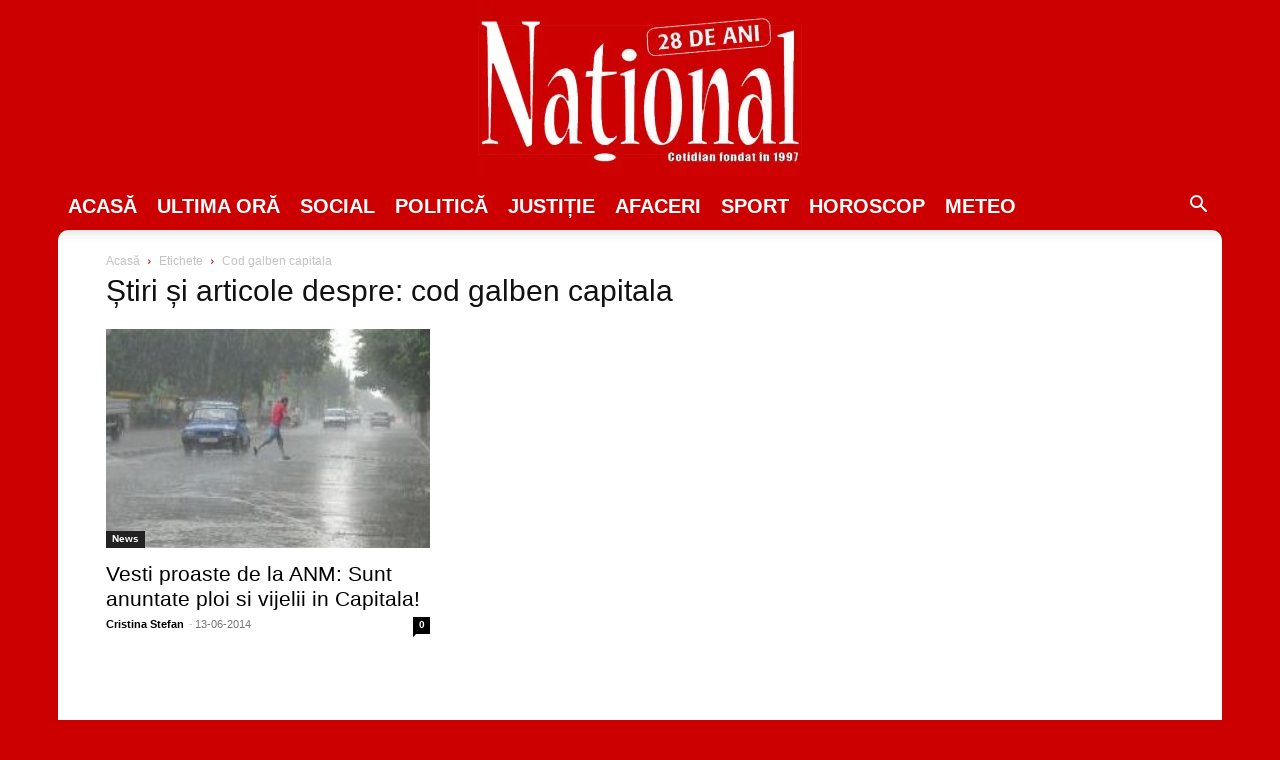

--- FILE ---
content_type: text/html; charset=utf-8
request_url: https://www.google.com/recaptcha/api2/aframe
body_size: 266
content:
<!DOCTYPE HTML><html><head><meta http-equiv="content-type" content="text/html; charset=UTF-8"></head><body><script nonce="yQsB__K-Zjbgr7iuG3nUhg">/** Anti-fraud and anti-abuse applications only. See google.com/recaptcha */ try{var clients={'sodar':'https://pagead2.googlesyndication.com/pagead/sodar?'};window.addEventListener("message",function(a){try{if(a.source===window.parent){var b=JSON.parse(a.data);var c=clients[b['id']];if(c){var d=document.createElement('img');d.src=c+b['params']+'&rc='+(localStorage.getItem("rc::a")?sessionStorage.getItem("rc::b"):"");window.document.body.appendChild(d);sessionStorage.setItem("rc::e",parseInt(sessionStorage.getItem("rc::e")||0)+1);localStorage.setItem("rc::h",'1768801488470');}}}catch(b){}});window.parent.postMessage("_grecaptcha_ready", "*");}catch(b){}</script></body></html>

--- FILE ---
content_type: text/css
request_url: https://www.national.ro/wp-content/uploads/omgf/themes/Newspaper/style.css?x48669&ver=1761122335&cached=1
body_size: 25576
content:
/*
Theme Name: 	Newspaper
Theme URI: 		http://tagdiv.com
Description: 	Premium WordPress template, clean and easy to use.
Version: 		12.6
Author: 		tagDiv
Author URI: 	http://themeforest.net/user/tagDiv/portfolio
License:
License URI:
Text Domain:    newspaper
Tags:black, white, one-column, two-columns, fixed-layout

-------------------------------------
Table of content:
-------------------------------------
1.  Variables
2.  Mixin
3.  Normalize
4.  Theme Grid
5.  Header
6.  Typography
7.  Modules
8.  Post and Page
      8.1 Page
      8.2 Post template
      8.3 Comments
      8.4 Gutenberg
      8.5 Galleries
9. Misc
10. Footer

   _ _
  | \ | ___  _ _ _  ___ ___  ___  ___  ___  _ _
  |   |/ ._>| | | |<_-<| . \<_> || . \/ ._>| '_>
  |_\_|\___.|__/_/ /__/|  _/<___||  _/\___.|_|
                       |_|       |_|
    ~ tagDiv 2021 ~

  Thanks for using our theme !
  Our portfolio is here: http://tagdiv.com

*/
:root {
  --td_theme_color: #4db2ec;
  --td_grid_border_color: #ededed;
  --td_black: #222;
  --td_text_color: #111;
}
/*  ----------------------------------------------------------------------------
    responsive settings
*/
/* responsive landscape tablet */
/* responsive portrait tablet */
/* responsive portrait phone */
.mx_image_background {
  background-color: #f2f2f2;
}
.td-visibility-hidden {
  visibility: hidden;
}
.clearfix {
  *zoom: 1;
}
.clearfix:before,
.clearfix:after {
  display: table;
  content: "";
  line-height: 0;
}
.clearfix:after {
  clear: both;
}
/*
usage:
.td-block-row {
  .mx-row(td-block-span);
}

@all_span_selector - is the begining of the span selector
 */
html {
  font-family: sans-serif;
  /* 1 */
  -ms-text-size-adjust: 100%;
  /* 2 */
  -webkit-text-size-adjust: 100%;
  /* 2 */
}
/**
 * Remove default margin.
 */
body {
  margin: 0;
}
/* HTML5 display definitions
   ========================================================================== */
/**
 * Correct `block` display not defined for any HTML5 element in IE 8/9.
 * Correct `block` display not defined for `details` or `summary` in IE 10/11
 * and Firefox.
 * Correct `block` display not defined for `main` in IE 11.
 */
article,
aside,
details,
figcaption,
figure,
footer,
header,
hgroup,
main,
menu,
nav,
section,
summary {
  display: block;
}
/**
 * 1. Correct `inline-block` display not defined in IE 8/9.
 * 2. Normalize vertical alignment of `progress` in Chrome, Firefox, and Opera.
 */
audio,
canvas,
progress,
video {
  display: block;
  /* 1 */
  vertical-align: baseline;
  /* 2 */
}
/**
 * Prevent modern browsers from displaying `audio` without controls.
 * Remove excess height in iOS 5 devices.
 */
audio:not([controls]) {
  display: none;
  height: 0;
}
/**
 * Address `[hidden]` styling not present in IE 8/9/10.
 * Hide the `template` element in IE 8/9/11, Safari, and Firefox < 22.
 */
[hidden],
template {
  display: none;
}
/* Links
   ========================================================================== */
/**
 * Remove the gray background color from active links in IE 10.
 */
a {
  background-color: transparent;
}
/**
 * Improve readability when focused and also mouse hovered in all browsers.
 */
a:active,
a:hover {
  outline: 0;
}
/* Text-level semantics
   ========================================================================== */
/**
 * Address styling not present in IE 8/9/10/11, Safari, and Chrome.
 */
abbr[title] {
  border-bottom: 1px dotted;
}
/**
 * Address style set to `bolder` in Firefox 4+, Safari, and Chrome.
 */
b,
strong {
  font-weight: bold;
}
/**
 * Address styling not present in Safari and Chrome.
 */
dfn {
  font-style: italic;
}
/**
 * Address styling not present in IE 8/9.
 */
mark {
  background: #ff0;
  color: #000;
}
/**
 * Address inconsistent and variable font size in all browsers.
 */
small {
  font-size: 80%;
}
/**
 * Prevent `sub` and `sup` affecting `line-height` in all browsers.
 */
sub,
sup {
  font-size: 75%;
  line-height: 0;
  position: relative;
  vertical-align: baseline;
}
sup {
  top: -0.5em;
}
sub {
  bottom: -0.25em;
}
/* Embedded content
   ========================================================================== */
/**
 * Remove border when inside `a` element in IE 8/9/10.
 */
img {
  border: 0;
}
/**
 * Correct overflow not hidden in IE 9/10/11.
 */
svg:not(:root) {
  overflow: hidden;
}
/* Grouping content
   ========================================================================== */
/**
 * Address margin not present in IE 8/9 and Safari.
 */
figure {
  margin: 0;
}
/**
 * Address differences between Firefox and other browsers.
 */
hr {
  -moz-box-sizing: content-box;
  box-sizing: content-box;
  height: 0;
}
/**
 * Contain overflow in all browsers.
 */
pre {
  overflow: auto;
}
/**
 * Address odd `em`-unit font size rendering in all browsers.
 */
code,
kbd,
pre,
samp {
  font-family: monospace, monospace;
  font-size: 1em;
}
/* Forms
   ========================================================================== */
/**
 * Known limitation: by default, Chrome and Safari on OS X allow very limited
 * styling of `select`, unless a `border` property is set.
 */
/**
 * 1. Correct color not being inherited.
 *    Known issue: affects color of disabled elements.
 * 2. Correct font properties not being inherited.
 * 3. Address margins set differently in Firefox 4+, Safari, and Chrome.
 */
button,
input,
optgroup,
select,
textarea {
  color: inherit;
  /* 1 */
  font: inherit;
  /* 2 */
  margin: 0;
  /* 3 */
}
/**
 * Address `overflow` set to `hidden` in IE 8/9/10/11.
 */
button {
  overflow: visible;
}
/**
 * Address inconsistent `text-transform` inheritance for `button` and `select`.
 * All other form control elements do not inherit `text-transform` values.
 * Correct `button` style inheritance in Firefox, IE 8/9/10/11, and Opera.
 * Correct `select` style inheritance in Firefox.
 */
button,
select {
  text-transform: none;
}
/**
 * 1. Avoid the WebKit bug in Android 4.0.* where (2) destroys native `audio`
 *    and `video` controls.
 * 2. Correct inability to style clickable `input` types in iOS.
 * 3. Improve usability and consistency of cursor style between image-type
 *    `input` and others.
 */
button,
html input[type="button"],
input[type="reset"],
input[type="submit"] {
  -webkit-appearance: button;
  /* 2 */
  cursor: pointer;
  /* 3 */
}
/**
 * Re-set default cursor for disabled elements.
 */
button[disabled],
html input[disabled] {
  cursor: default;
}
/**
 * Remove inner padding and border in Firefox 4+.
 */
button::-moz-focus-inner,
input::-moz-focus-inner {
  border: 0;
  padding: 0;
}
/**
 * Address Firefox 4+ setting `line-height` on `input` using `!important` in
 * the UA stylesheet.
 */
input {
  line-height: normal;
}
/**
 * It's recommended that you don't attempt to style these elements.
 * Firefox's implementation doesn't respect box-sizing, padding, or width.
 *
 * 1. Address box sizing set to `content-box` in IE 8/9/10.
 * 2. Remove excess padding in IE 8/9/10.
 */
input[type="checkbox"],
input[type="radio"] {
  box-sizing: border-box;
  /* 1 */
  padding: 0;
  /* 2 */
}
/**
 * Fix the cursor style for Chrome's increment/decrement buttons. For certain
 * `font-size` values of the `input`, it causes the cursor style of the
 * decrement button to change from `default` to `text`.
 */
input[type="number"]::-webkit-inner-spin-button,
input[type="number"]::-webkit-outer-spin-button {
  height: auto;
}
/**
 * 1. Address `appearance` set to `searchfield` in Safari and Chrome.
 * 2. Address `box-sizing` set to `border-box` in Safari and Chrome
 *    (include `-moz` to future-proof).
 */
input[type="search"] {
  -webkit-appearance: textfield;
  /* 1 */
  -moz-box-sizing: content-box;
  -webkit-box-sizing: content-box;
  /* 2 */
  box-sizing: content-box;
}
/**
 * Remove inner padding and search cancel button in Safari and Chrome on OS X.
 * Safari (but not Chrome) clips the cancel button when the search input has
 * padding (and `textfield` appearance).
 */
input[type="search"]::-webkit-search-cancel-button,
input[type="search"]::-webkit-search-decoration {
  -webkit-appearance: none;
}
/**
 * Define consistent border, margin, and padding.
 */
fieldset {
  border: 1px solid #c0c0c0;
  margin: 0 2px;
  padding: 0.35em 0.625em 0.75em;
}
/**
 * 1. Correct `color` not being inherited in IE 8/9/10/11.
 * 2. Remove padding so people aren't caught out if they zero out fieldsets.
 */
legend {
  border: 0;
  /* 1 */
  padding: 0;
  /* 2 */
}
/**
 * Remove default vertical scrollbar in IE 8/9/10/11.
 */
textarea {
  overflow: auto;
}
/**
 * Don't inherit the `font-weight` (applied by a rule above).
 * NOTE: the default cannot safely be changed in Chrome and Safari on OS X.
 */
optgroup {
  font-weight: bold;
}
/* Tables
   ========================================================================== */
/**
 * Remove most spacing between table cells.
 */
table {
  border-collapse: collapse;
  border-spacing: 0;
}
td,
th {
  padding: 0;
}
/* 4.  Theme Grid */
* {
  -webkit-box-sizing: border-box;
  /* Safari/Chrome, other WebKit */
  -moz-box-sizing: border-box;
  /* Firefox, other Gecko */
  box-sizing: border-box;
  /* Opera/IE 8+ */
}
*:before,
*:after {
  -webkit-box-sizing: border-box;
  -moz-box-sizing: border-box;
  box-sizing: border-box;
}
img {
  max-width: 100%;
  height: auto;
}
.td-main-content-wrap,
.td-category-grid {
  background-color: #fff;
}
.td-page-meta {
  display: none;
}
/*  ----------------------------------------------------------------------------
    container
*/
.td-container,
.tdc-row,
.tdc-row-composer {
  width: 1068px;
  margin-right: auto;
  margin-left: auto;
}
.td-container:before,
.tdc-row:before,
.tdc-row-composer:before,
.td-container:after,
.tdc-row:after,
.tdc-row-composer:after {
  display: table;
  content: '';
  line-height: 0;
}
.td-container:after,
.tdc-row:after,
.tdc-row-composer:after {
  clear: both;
}
.tdc-row[class*="stretch_row"] > .td-pb-row > .td-element-style,
.tdc-row-composer[class*="stretch_row"] > .td-pb-row > .td-element-style {
  width: 100vw !important;
  left: 50% !important;
  transform: translateX(-50%) !important;
}
@media (max-width: 767px) {
  .td-pb-row > .td-element-style {
    width: 100vw !important;
    left: 50% !important;
    transform: translateX(-50%) !important;
  }
}
.td-md-is-ios .tdc-row[class*="stretch_row"] > .td-pb-row > .td-element-style,
.td-md-is-ios .tdc-row-composer[class*="stretch_row"] > .td-pb-row > .td-element-style {
  width: calc(100vw + 1px) !important;
}
@media (max-width: 767px) {
  .td-md-is-ios .td-pb-row > .td-element-style {
    width: calc(100vw + 1px) !important;
  }
}
.vc_inner.absolute_inner {
  /* responsive portrait tablet */
  /* responsive portrait tablet */
}
@media (min-width: 1019px) {
  .vc_inner.absolute_inner {
    padding-left: 20px;
    padding-right: 20px;
  }
}
@media (min-width: 768px) and (max-width: 1018px) {
  .vc_inner.absolute_inner {
    padding-left: 14px;
    padding-right: 14px;
  }
}
.vc_inner.absolute_inner_full {
  width: 100% !important;
}
.vc_inner.absolute_inner_1068 {
  width: 100% !important;
  max-width: 1156px;
  left: 0;
  right: 0;
  margin: 0 auto;
  /* responsive landscape tablet */
  /* responsive portrait tablet */
}
@media (min-width: 1019px) and (max-width: 1140px) {
  .vc_inner.absolute_inner_1068 {
    max-width: 1020px;
    padding-left: 0;
    padding-right: 0;
  }
}
@media (min-width: 768px) and (max-width: 1018px) {
  .vc_inner.absolute_inner_1068 {
    max-width: 768px;
    padding-left: 0;
    padding-right: 0;
  }
}
.tdc-row.stretch_row_1200,
.tdc-row-composer.stretch_row_1200 {
  width: auto !important;
  max-width: 1240px;
  /* responsive desktop */
  /* responsive landscape tablet */
}
.tdc-row.stretch_row_1200 > .td-pb-row,
.tdc-row-composer.stretch_row_1200 > .td-pb-row {
  /* responsive portrait tablet */
}
@media (min-width: 768px) and (max-width: 1018px) {
  .tdc-row.stretch_row_1200 > .td-pb-row,
  .tdc-row-composer.stretch_row_1200 > .td-pb-row {
    margin-right: 0;
    margin-left: 0;
  }
}
@media (min-width: 1141px) {
  .tdc-row.stretch_row_1200,
  .tdc-row-composer.stretch_row_1200 {
    padding-left: 24px;
    padding-right: 24px;
  }
}
@media (min-width: 1019px) and (max-width: 1140px) {
  .tdc-row.stretch_row_1200,
  .tdc-row-composer.stretch_row_1200 {
    padding-left: 20px;
    padding-right: 20px;
  }
}
.vc_inner.absolute_inner_1200 {
  width: 100% !important;
  max-width: 1248px;
  left: 0;
  right: 0;
  margin: 0 auto;
}
.tdc-row.stretch_row_1400,
.tdc-row-composer.stretch_row_1400 {
  width: auto !important;
  max-width: 1440px;
  /* responsive desktop */
  /* responsive landscape tablet */
}
.tdc-row.stretch_row_1400 > .td-pb-row,
.tdc-row-composer.stretch_row_1400 > .td-pb-row {
  /* responsive portrait tablet */
}
@media (min-width: 768px) and (max-width: 1018px) {
  .tdc-row.stretch_row_1400 > .td-pb-row,
  .tdc-row-composer.stretch_row_1400 > .td-pb-row {
    margin-right: 0;
    margin-left: 0;
  }
}
@media (min-width: 1141px) {
  .tdc-row.stretch_row_1400,
  .tdc-row-composer.stretch_row_1400 {
    padding-left: 24px;
    padding-right: 24px;
  }
}
@media (min-width: 1019px) and (max-width: 1140px) {
  .tdc-row.stretch_row_1400,
  .tdc-row-composer.stretch_row_1400 {
    padding-left: 20px;
    padding-right: 20px;
  }
}
.vc_inner.absolute_inner_1400 {
  width: 100% !important;
  max-width: 1448px;
  left: 0;
  right: 0;
  margin: 0 auto;
}
.tdc-row.stretch_row_1600,
.tdc-row-composer.stretch_row_1600 {
  width: auto !important;
  max-width: 1640px;
  /* responsive desktop */
  /* responsive landscape tablet */
}
.tdc-row.stretch_row_1600 > .td-pb-row,
.tdc-row-composer.stretch_row_1600 > .td-pb-row {
  /* responsive portrait tablet */
}
@media (min-width: 768px) and (max-width: 1018px) {
  .tdc-row.stretch_row_1600 > .td-pb-row,
  .tdc-row-composer.stretch_row_1600 > .td-pb-row {
    margin-right: 0;
    margin-left: 0;
  }
}
@media (min-width: 1141px) {
  .tdc-row.stretch_row_1600,
  .tdc-row-composer.stretch_row_1600 {
    padding-left: 24px;
    padding-right: 24px;
  }
}
@media (min-width: 1019px) and (max-width: 1140px) {
  .tdc-row.stretch_row_1600,
  .tdc-row-composer.stretch_row_1600 {
    padding-left: 20px;
    padding-right: 20px;
  }
}
.vc_inner.absolute_inner_1600 {
  width: 100% !important;
  max-width: 1648px;
  left: 0;
  right: 0;
  margin: 0 auto;
}
.tdc-row.stretch_row_1800,
.tdc-row-composer.stretch_row_1800 {
  width: auto !important;
  max-width: 1840px;
  /* responsive desktop */
  /* responsive landscape tablet */
}
.tdc-row.stretch_row_1800 > .td-pb-row,
.tdc-row-composer.stretch_row_1800 > .td-pb-row {
  /* responsive portrait tablet */
}
@media (min-width: 768px) and (max-width: 1018px) {
  .tdc-row.stretch_row_1800 > .td-pb-row,
  .tdc-row-composer.stretch_row_1800 > .td-pb-row {
    margin-right: 0;
    margin-left: 0;
  }
}
@media (min-width: 1141px) {
  .tdc-row.stretch_row_1800,
  .tdc-row-composer.stretch_row_1800 {
    padding-left: 24px;
    padding-right: 24px;
  }
}
@media (min-width: 1019px) and (max-width: 1140px) {
  .tdc-row.stretch_row_1800,
  .tdc-row-composer.stretch_row_1800 {
    padding-left: 20px;
    padding-right: 20px;
  }
}
.vc_inner.absolute_inner_1800 {
  width: 100% !important;
  max-width: 1848px;
  left: 0;
  right: 0;
  margin: 0 auto;
}
.tdc-row.stretch_row_content,
.tdc-row-composer.stretch_row_content {
  width: 100% !important;
}
.tdc-row.stretch_row_content_no_space,
.tdc-row-composer.stretch_row_content_no_space {
  width: 100% !important;
}
.tdc-row.stretch_row_content_no_space > .td-pb-row,
.tdc-row-composer.stretch_row_content_no_space > .td-pb-row {
  margin-left: 0;
  margin-right: 0;
}
.tdc-row.td-stretch-content,
.tdc-row-composer.td-stretch-content {
  /* responsive portrait phone */
}
@media (max-width: 767px) {
  .tdc-row.td-stretch-content,
  .tdc-row-composer.td-stretch-content {
    padding-left: 20px;
    padding-right: 20px;
  }
}
/*  ----------------------------------------------------------------------------
    rows
*/
.td-pb-row {
  *zoom: 1;
  margin-right: -24px;
  margin-left: -24px;
  position: relative;
}
.td-pb-row:before,
.td-pb-row:after {
  display: table;
  content: '';
}
.td-pb-row:after {
  clear: both;
}
.td-boxed-layout .vc_row {
  width: auto;
  left: 0;
  padding-left: 0;
  padding-right: 0;
}
/*  ----------------------------------------------------------------------------
    all spans
*/
.td-pb-row [class*="td-pb-span"] {
  display: block;
  min-height: 1px;
  float: left;
  padding-right: 24px;
  padding-left: 24px;
  /* responsive landscape tablet */
  /* responsive portrait tablet */
  /* responsive portrait phone */
  position: relative;
}
@media (min-width: 1019px) and (max-width: 1140px) {
  .td-pb-row [class*="td-pb-span"] {
    padding-right: 20px;
    padding-left: 20px;
  }
}
@media (min-width: 768px) and (max-width: 1018px) {
  .td-pb-row [class*="td-pb-span"] {
    padding-right: 14px;
    padding-left: 14px;
  }
}
@media (max-width: 767px) {
  .td-pb-row [class*="td-pb-span"] {
    padding-right: 0;
    padding-left: 0;
    float: none;
    width: 100%;
  }
}
.vc_row-no-padding.td-pb-row [class*="td-pb-span"] {
  padding-left: 0;
  padding-right: 0;
}
/*  ----------------------------------------------------------------------------
    smart sidebar - fix
*/
.td-ss-main-sidebar,
.td-ss-row .td-pb-span4 .wpb_wrapper {
  -webkit-backface-visibility: hidden;
  -webkit-perspective: 1000;
}
/*  ----------------------------------------------------------------------------
    main grid
*/
.td-pb-span1 {
  width: 8.33333333%;
}
.td-pb-span2 {
  width: 16.66666667%;
}
.td-pb-span3 {
  width: 25%;
}
.td-pb-span4 {
  width: 33.33333333%;
}
.td-pb-span5 {
  width: 41.66666667%;
}
.td-pb-span6 {
  width: 50%;
}
.td-pb-span7 {
  width: 58.33333333%;
}
.td-pb-span8 {
  width: 66.66666667%;
}
.td-pb-span9 {
  width: 75%;
}
.td-pb-span10 {
  width: 83.33333333%;
}
.td-pb-span11 {
  width: 91.66666667%;
}
.td-pb-span12 {
  width: 100%;
}
/*  ----------------------------------------------------------------------------
    hacks Visual Composer
*/
.wpb_row {
  margin-bottom: 0;
}
.vc_col-has-fill > .vc_column-inner,
.vc_row-has-fill + .vc_row-full-width + .vc_row > .vc_column_container > .vc_column-inner,
.vc_row-has-fill + .vc_row > .vc_column_container > .vc_column-inner,
.vc_row-has-fill + .vc_vc_row > .vc_row > .vc_vc_column > .vc_column_container > .vc_column-inner,
.vc_row-has-fill + .vc_vc_row_inner > .vc_row > .vc_vc_column_inner > .vc_column_container > .vc_column-inner,
.vc_row-has-fill > .vc_column_container > .vc_column-inner,
.vc_row-has-fill > .vc_row > .vc_vc_column > .vc_column_container > .vc_column-inner,
.vc_row-has-fill > .vc_vc_column_inner > .vc_column_container > .vc_column-inner {
  padding-top: 0;
}
.vc_row .vc_column-inner {
  padding-left: 0;
  padding-right: 0;
}
/* block row + global block spans */
.td-block-row {
  *zoom: 1;
  margin-left: -24px;
  margin-right: -24px;
}
.td-block-row:before,
.td-block-row:after {
  display: table;
  content: '';
}
.td-block-row:after {
  clear: both;
}
.td-block-row [class*="td-block-span"] {
  display: block;
  min-height: 1px;
  float: left;
  padding-right: 24px;
  padding-left: 24px;
  /* responsive landscape tablet */
  /* responsive portrait tablet */
  /* responsive portrait phone */
}
@media (min-width: 1019px) and (max-width: 1140px) {
  .td-block-row [class*="td-block-span"] {
    padding-right: 20px;
    padding-left: 20px;
  }
}
@media (min-width: 768px) and (max-width: 1018px) {
  .td-block-row [class*="td-block-span"] {
    padding-right: 14px;
    padding-left: 14px;
  }
}
@media (max-width: 767px) {
  .td-block-row [class*="td-block-span"] {
    padding-right: 0;
    padding-left: 0;
    float: none;
    width: 100%;
  }
}
.td-block-span1 {
  width: 8.33333333%;
}
.td-block-span2 {
  width: 16.66666667%;
}
.td-block-span3 {
  width: 25%;
}
.td-block-span4 {
  width: 33.33333333%;
}
.td-block-span5 {
  width: 41.66666667%;
}
.td-block-span6 {
  width: 50%;
}
.td-block-span7 {
  width: 58.33333333%;
}
.td-block-span8 {
  width: 66.66666667%;
}
.td-block-span9 {
  width: 75%;
}
.td-block-span10 {
  width: 83.33333333%;
}
.td-block-span11 {
  width: 91.66666667%;
}
.td-block-span12 {
  width: 100%;
}
/* responsive landscape tablet */
@media (min-width: 1019px) and (max-width: 1140px) {
  .td-container,
  .tdc-row,
  .tdc-row-composer {
    width: 980px;
  }
  .td-pb-row,
  .td-block-row {
    margin-right: -20px;
    margin-left: -20px;
  }
}
/* responsive portrait tablet */
@media (min-width: 768px) and (max-width: 1018px) {
  .td-container,
  .tdc-row,
  .tdc-row-composer {
    width: 740px;
  }
  .td-pb-row,
  .td-block-row {
    margin-right: -14px;
    margin-left: -14px;
  }
}
/* responsive portrait phone */
@media (max-width: 767px) {
  .td-container,
  .tdc-row,
  .tdc-row-composer {
    width: 100%;
    padding-left: 20px;
    padding-right: 20px;
  }
  .td-pb-row,
  .td-block-row {
    width: 100%;
    margin-left: 0;
    margin-right: 0;
  }
}
/*  ----------------------------------------------------------------------------
    header grid container
*/
.td-header-wrap {
  position: relative;
  z-index: 2000;
}
/* header rows */
.td-header-row {
  *zoom: 1;
  font-family: Arial, 'Helvetica Neue', Helvetica, sans-serif;
}
.td-header-row:before,
.td-header-row:after {
  display: table;
  content: '';
}
.td-header-row:after {
  clear: both;
}
.td-header-row [class*="td-header-sp"] {
  display: block;
  min-height: 1px;
  float: left;
  padding-right: 24px;
  padding-left: 24px;
  /* responsive landscape tablet */
  /* responsive portrait tablet */
  /* responsive portrait phone */
}
@media (min-width: 1019px) and (max-width: 1140px) {
  .td-header-row [class*="td-header-sp"] {
    padding-right: 20px;
    padding-left: 20px;
  }
}
@media (min-width: 768px) and (max-width: 1018px) {
  .td-header-row [class*="td-header-sp"] {
    padding-right: 14px;
    padding-left: 14px;
  }
}
@media (max-width: 767px) {
  .td-header-row [class*="td-header-sp"] {
    padding-right: 0;
    padding-left: 0;
    float: none;
    width: 100%;
  }
}
.td-header-gradient:before {
  content: "";
  background: transparent url('[data-uri]');
  width: 100%;
  height: 12px;
  position: absolute;
  left: 0;
  bottom: -12px;
  z-index: 1;
}
/*  ----------------------------------------------------------------------------
    logo
*/
.td-logo {
  margin: 0;
  padding: 0;
  line-height: inherit;
  font-size: inherit !important;
}
/*  ----------------------------------------------------------------------------
    Search
*/
/* the search button */
#td-header-search-button {
  /* responsive portrait phone */
}
@media (max-width: 767px) {
  #td-header-search-button {
    display: none;
  }
}
#td-header-search-button-mob {
  display: none;
  /* responsive portrait phone */
}
@media (max-width: 767px) {
  #td-header-search-button-mob {
    display: block;
  }
}
/* the search drop down */
.td-search-box-wrap {
  position: absolute;
  top: 100%;
  right: 0;
}
#td-top-search {
  position: absolute;
  right: 0;
  top: 50%;
  margin-top: -24px;
  /* responsive portrait phone */
}
@media (max-width: 767px) {
  #td-top-search {
    top: 0;
    margin-top: 0;
  }
}
/* responsive without mobile */
@media (min-width: 768px) {
  .td-drop-down-search .td-search-form {
    margin: 20px;
  }
}
.td-header-wrap .td-drop-down-search {
  position: absolute;
  top: 100%;
  right: 0;
  visibility: hidden;
  opacity: 0;
  -webkit-transition: all 0.4s ease;
  transition: all 0.4s ease;
  transform: translate3d(0, 20px, 0);
  -webkit-transform: translate3d(0, 20px, 0);
  background-color: #fff;
  -webkit-box-shadow: 0 2px 6px rgba(0, 0, 0, 0.2);
  box-shadow: 0 2px 6px rgba(0, 0, 0, 0.2);
  border-top: 0;
  width: 342px;
  pointer-events: none;
  /* this class is added by the js to open the menu - will be used for animation */
  /* search form */
  /* triangle top */
}
.td-header-wrap .td-drop-down-search.td-drop-down-search-open {
  visibility: visible;
  opacity: 1;
  transform: translate3d(0, 0, 0);
  -webkit-transform: translate3d(0, 0, 0);
  pointer-events: auto;
}
.td-header-wrap .td-drop-down-search .btn {
  position: absolute;
  height: 32px;
  min-width: 67px;
  line-height: 17px;
  padding: 7px 15px 8px;
  text-shadow: none;
  vertical-align: top;
  right: 20px;
  margin: 0 !important;
  -webkit-transition: background-color 0.4s;
  transition: background-color 0.4s;
}
.td-header-wrap .td-drop-down-search .btn:hover {
  background-color: var(--td_theme_color, #4db2ec);
}
.td-header-wrap .td-drop-down-search:before {
  position: absolute;
  top: -9px;
  right: 19px;
  display: block;
  content: '';
  width: 0;
  height: 0;
  border-style: solid;
  border-width: 0 5.5px 6px 5.5px;
  border-color: transparent transparent var(--td_theme_color, #4db2ec) transparent;
}
.td-header-wrap .td-drop-down-search:after {
  position: absolute;
  top: -3px;
  display: block;
  content: '';
  right: 0;
  left: 0;
  margin: 0 auto;
  width: 100%;
  height: 3px;
  background-color: var(--td_theme_color, #4db2ec);
}
.td-header-wrap #td-header-search {
  width: 235px;
  height: 32px;
  margin: 0;
  border-right: 0;
  line-height: 17px;
  border-color: #eaeaea !important;
  /* responsive portrait phone */
}
@media (max-width: 767px) {
  .td-header-wrap #td-header-search {
    width: 91%;
    font-size: 16px;
  }
}
.td-header-wrap .td-post-category {
  z-index: 2;
  position: relative;
}
.td-header-wrap .meta-info {
  line-height: 14px;
}
/* -------------------------------------------------------------------

Headers style

----------------------------------------------------------------------  */
/* General */
.td-banner-wrap-full {
  position: relative;
}
.td-header-menu-wrap-full {
  z-index: 9998;
  position: relative;
}
/* responsive portrait phone */
@media (max-width: 767px) {
  .td-header-wrap .td-header-menu-wrap-full,
  .td-header-wrap .td-header-menu-wrap,
  .td-header-wrap .td-header-main-menu {
    background-color: var(--td_mobile_menu_color, #222222) !important;
    height: 54px !important;
  }
  .header-search-wrap .td-icon-search {
    color: var(--td_mobile_icons_color, #ffffff) !important;
  }
}
/* ----------------------------------------------- */
.td-logo-text-container {
  display: inline-block;
  vertical-align: middle;
  line-height: 1;
  z-index: 1;
}
.td-logo-text-container span {
  display: inline-block;
  width: 100%;
}
.td-logo-text-container .td-logo-text {
  font-size: 75px;
  font-family: serif;
  color: #222;
  line-height: 1;
  /* responsive portrait phone */
}
@media (max-width: 767px) {
  .td-logo-text-container .td-logo-text {
    font-size: 36px;
  }
}
.td-logo-text-container .td-logo {
  line-height: 1 !important;
}
.td-logo-text-container .td-tagline-text {
  letter-spacing: 1.8px;
  font-size: 12px;
  font-family: serif;
  color: #777;
  padding-top: 2px;
  padding-bottom: 10px;
  /* responsive portrait phone */
}
@media (max-width: 767px) {
  .td-logo-text-container .td-tagline-text {
    font-size: 11px;
  }
}
.td-header-wrap .td-header-menu-wrap-full {
  background-color: #fff;
}
/* -------------------------------------------------------------------
  Style Default
----------------------------------------------------------------------  */
.td-header-style-1 .td-logo-text-wrap {
  min-height: 130px;
  line-height: 130px;
  /* responsive portrait phone */
}
@media (max-width: 767px) {
  .td-header-style-1 .td-logo-text-wrap {
    line-height: 90px;
    min-height: 90px;
  }
}
.td-header-style-1 .td-logo-text-wrap a {
  position: relative;
  z-index: 1;
  line-height: 130px;
  display: inline-block;
  vertical-align: middle;
  /* responsive portrait phone */
}
@media (max-width: 767px) {
  .td-header-style-1 .td-logo-text-wrap a {
    line-height: 90px;
  }
}
.td-header-style-1 .td-logo-text-wrap .td-logo {
  line-height: 130px;
  /* responsive portrait phone */
}
@media (max-width: 767px) {
  .td-header-style-1 .td-logo-text-wrap .td-logo {
    line-height: 90px;
  }
}
.td-header-style-1 .td-logo-text-container a {
  line-height: 1;
}
.td-header-style-1 .td-header-sp-logo {
  text-align: center;
}
.td-header-style-1 .header-search-wrap .td-icon-search {
  color: #000;
  /* responsive portrait phone */
}
@media (max-width: 767px) {
  .td-header-style-1 .header-search-wrap .td-icon-search {
    color: #fff;
  }
}
.td-header-style-1 .td-header-menu-wrap-full {
  position: relative;
}
/*  ----------------------------------------------------------------------------
    main menu
*/
.td-header-main-menu {
  position: relative;
  z-index: 999;
  padding-right: 48px;
}
@media (max-width: 767px) {
  .td-header-main-menu {
    padding-right: 64px;
    padding-left: 2px;
  }
}
.td-header-menu-no-search .td-header-main-menu {
  padding-right: 0;
}
/*  ----------------------------------------------------------------------------
    SF menu
*/
.sf-menu,
.sf-menu ul,
.sf-menu li {
  margin: 0;
  list-style: none;
}
/* responsive phone */
@media (max-width: 767px) {
  .sf-menu {
    display: none;
  }
}
.sf-menu ul {
  position: absolute;
  top: -999em;
  width: 10em;
  /* left offset of submenus need to match (see below) */
}
.sf-menu > li.td-normal-menu > ul.sub-menu {
  left: -15px;
  /* responsive portrait tablet */
}
@media (min-width: 768px) and (max-width: 1018px) {
  .sf-menu > li.td-normal-menu > ul.sub-menu {
    left: -5px;
  }
}
.sf-menu ul li {
  width: 100%;
}
.sf-menu li:hover {
  visibility: inherit;
  /* fixes IE7 'sticky bug' */
}
.sf-menu li {
  float: left;
  position: relative;
}
.sf-menu li .fa {
  margin-right: 10px;
  font-size: 1.4em;
  vertical-align: middle;
  position: relative;
  top: -1px;
}
.sf-menu li .td-only-icon {
  margin-right: 0;
}
.sf-menu .td-menu-item > a {
  display: block;
  position: relative;
}
.sf-menu li:hover ul,
.sf-menu li.sfHover ul {
  left: 0;
  top: auto;
  z-index: 99;
}
ul.sf-menu li:hover li ul,
ul.sf-menu li.sfHover li ul {
  top: -999em;
}
ul.sf-menu li li:hover ul,
ul.sf-menu li li.sfHover ul {
  left: 10em;
  /* match ul width */
  top: 0 !important;
}
ul.sf-menu li li:hover li ul,
ul.sf-menu li li.sfHover li ul {
  top: -999em;
}
.sf-menu > .current-menu-ancestor,
.sf-menu > .current-category-ancestor,
.sf-menu > .current-menu-item {
  z-index: 0;
}
/*  ----------------------------------------------------------------------------
    All the links
*/
/* remove the down arrow on links with  (icons menus) */
.td-no-down-arrow > a .sf-sub-indicator {
  display: none;
}
.sf-menu > li > a {
  padding: 0 14px;
  line-height: 48px;
  font-size: 14px;
  color: #000;
  font-weight: 700;
  text-transform: uppercase;
  -webkit-backface-visibility: hidden;
}
@media (min-width: 768px) and (max-width: 1018px) {
  .sf-menu > li > a {
    padding: 0 9px;
    font-size: 11px;
  }
}
/* menu icons */
.sf-menu .menu_icon {
  position: relative;
  top: 13px;
  float: left;
}
.sf-menu .sub-menu .menu_icon {
  top: 0;
}
.sf-menu .menu_hidden {
  display: none !important;
}
/* hover and current menu */
.sf-menu > .current-menu-item > a,
.sf-menu > .current-menu-ancestor > a,
.sf-menu > .current-category-ancestor > a,
.sf-menu > li > a:hover,
.sf-menu > .sfHover,
.sf-menu > .sfHover > a {
  z-index: 999;
}
.sf-menu > .current-menu-item > a,
.sf-menu > .current-menu-ancestor > a,
.sf-menu > .current-category-ancestor > a,
.sf-menu > li > a:hover,
.sf-menu > .sfHover > a {
  background-color: transparent;
}
.td-affix {
  /* hover and current menu */
}
.td-affix .sf-menu > .current-menu-item > a,
.td-affix .sf-menu > .current-menu-ancestor > a,
.td-affix .sf-menu > .current-category-ancestor > a,
.td-affix .sf-menu > li > a:hover,
.td-affix .sf-menu > .sfHover > a {
  background-color: transparent;
}
/* Bottom border on Main Menu */
.sf-menu > li > a:after {
  background-color: transparent;
  content: '';
  width: 0;
  height: 3px;
  position: absolute;
  bottom: 0;
  left: 0;
  right: 0;
  margin: 0 auto;
  -webkit-transform: translate3d(0, 0, 0);
  transform: translate3d(0, 0, 0);
  -webkit-transition: width 0.2s ease;
  transition: width 0.2s ease;
}
/* hover and current menu border */
.sf-menu > .current-menu-item > a:after,
.sf-menu > .current-menu-ancestor > a:after,
.sf-menu > .current-category-ancestor > a:after,
.sf-menu > li:hover > a:after,
.sf-menu > .sfHover > a:after {
  background-color: var(--td_theme_color, #4db2ec);
  width: 100%;
}
#td-header-menu {
  display: inline-block;
  vertical-align: top;
}
/*  ----------------------------------------------------------------------------
    submenu
*/
.td-normal-menu ul {
  box-shadow: 1px 1px 4px rgba(0, 0, 0, 0.15);
}
.sf-menu .td-normal-menu ul {
  padding: 15px 0;
  /* responsive portrait tablet */
}
@media (min-width: 768px) and (max-width: 1018px) {
  .sf-menu .td-normal-menu ul {
    padding: 8px 0;
  }
}
.sf-menu .td-normal-menu ul ul {
  margin: -15px 0;
  /* responsive portrait tablet */
}
@media (min-width: 768px) and (max-width: 1018px) {
  .sf-menu .td-normal-menu ul ul {
    margin: -8px 0;
  }
}
.sf-menu ul {
  background-color: #fff;
}
.sf-menu ul .td-menu-item > a {
  padding: 7px 30px;
  font-size: 12px;
  line-height: 20px;
  color: #111;
}
.sf-menu ul .td-menu-item > a .fa {
  font-size: 1em;
  position: relative;
  top: -1px;
  width: 20px;
  margin-right: 5px;
  text-align: center;
}
@media (min-width: 768px) and (max-width: 1018px) {
  .sf-menu ul .td-menu-item > a {
    padding: 5px 16px 6px;
    font-size: 11px;
  }
}
.sf-menu ul .td-icon-menu-down {
  float: right;
  top: 0;
  font-size: 7px;
}
.sf-menu ul .td-menu-item > a:hover,
.sf-menu ul .sfHover > a,
.sf-menu ul .current-menu-ancestor > a,
.sf-menu ul .current-category-ancestor > a,
.sf-menu ul .current-menu-item > a {
  color: var(--td_theme_color, #4db2ec);
}
.sf-menu li:hover,
.sf-menu li.sfHover,
.sf-menu a:focus,
.sf-menu a:hover,
.sf-menu a:active {
  outline: 0;
}
/*  ----------------------------------------------------------------------------
    arrows
*/
.sf-menu .td-icon-menu-down {
  position: absolute;
  top: 50%;
  margin-top: -5px;
  padding-left: 7px;
  font-size: 9px;
}
@media (min-width: 768px) and (max-width: 1018px) {
  .sf-menu .td-icon-menu-down {
    padding-left: 6px;
  }
}
.sf-menu .sub-menu {
  -webkit-backface-visibility: hidden;
}
.sf-menu .sub-menu .td-icon-menu-down {
  position: absolute;
  top: 50%;
  right: 19px;
  margin-top: -9px;
  line-height: 19px;
}
.td-menu-badge {
  font-size: 10px;
  background-color: #f0f8ff;
  color: var(--td_theme_color, #4db2ec);
  border-radius: 10px;
  padding: 3px 7px 4px;
  display: inline-block;
  margin-left: 6px;
  margin-right: -4px;
  line-height: 1;
  position: relative;
  top: -1px;
}
.td-menu-badge-right {
  top: 2px;
  float: right;
  right: -8px;
  background-color: rgba(0, 0, 0, 0.03);
  color: #999;
}
.td-menu-subtitle {
  font-style: italic;
  font-size: 10px;
  display: block;
  line-height: 1;
  padding-right: 20px;
  color: #999;
}
.td-menu-badge-width > ul {
  min-width: 220px;
}
.td-menu-badge-width > ul li:hover .td-menu-badge {
  background-color: #f0f8ff;
  color: var(--td_theme_color, #4db2ec);
}
.td-menu-border {
  border-bottom: 1px solid #f3f3f3;
  display: block;
  padding-bottom: 12px;
}
/* responsive portrait phone */
@media (max-width: 767px) {
  .td-menu-badge,
  .td-menu-subtitle,
  .td-menu-border {
    display: none;
  }
}
.sf-menu a.sf-with-ul {
  padding-right: 31px;
  min-width: 1px;
  /* trigger IE7 hasLayout so spans position accurately */
}
@media (min-width: 768px) and (max-width: 1018px) {
  .sf-menu a.sf-with-ul {
    padding-right: 22px;
  }
}
/* arrow for all items in the menues */
a.sf-with-ul i.td-icon-menu-down:before {
  content: '\e808';
}
/* arrow for all items in the menues AT FIRST LEVEL*/
ul.sf-js-enabled > li > a > i.td-icon-menu-down:before {
  content: '\e806' !important;
}
/*  ----------------------------------------------------------------------------
    Search
*/
.header-search-wrap {
  position: absolute;
  top: 0;
  right: 0;
  z-index: 999;
}
.header-search-wrap .td-icon-search {
  display: inline-block;
  font-size: 19px;
  width: 48px;
  line-height: 48px;
  text-align: center;
  /* responsive portrait tablet */
  /* responsive portrait phone */
}
@media (min-width: 768px) and (max-width: 1018px) {
  .header-search-wrap .td-icon-search {
    font-size: 15px;
  }
}
@media (max-width: 767px) {
  .header-search-wrap .td-icon-search {
    height: 54px;
    width: 54px;
    line-height: 54px;
    font-size: 22px;
    margin-right: 2px;
  }
}
.td-header-menu-social + .td-search-wrapper #td-header-search-button {
  position: relative;
}
.td-header-menu-social + .td-search-wrapper #td-header-search-button:before {
  content: '';
  position: absolute;
  top: 0;
  left: 0;
  width: 1px;
  height: 100%;
  background-color: #000;
  opacity: 0.08;
  /* responsive tablet + phone */
}
@media (max-width: 1140px) {
  .td-header-menu-social + .td-search-wrapper #td-header-search-button:before {
    display: none;
  }
}
.td-demo-multicolumn-2 .sub-menu {
  padding: 14px;
  -moz-column-count: 2;
  -webkit-column-count: 2;
  column-count: 2;
}
.td-menu-mob-open-menu .td-demo-multicolumn-2 .sub-menu {
  padding: 0;
  -moz-column-count: 1;
  -webkit-column-count: 1;
  column-count: 1;
}
.td-menu-mob-open-menu .td-demo-menuitem-hide {
  display: none;
}
.td-demo-menuitem-hide {
  visibility: hidden;
}
.td-mega-menu-page .sub-menu ul {
  display: inline-block !important;
  position: initial !important;
  width: auto !important;
}
/*
  Mobile menu
*/
#td-outer-wrap {
  overflow: hidden;
  /* responsive portrait phone */
}
@media (max-width: 767px) {
  #td-outer-wrap {
    margin: auto;
    width: 100%;
    -webkit-transition: transform 0.7s ease;
    transition: transform 0.7s ease;
    -webkit-transform-origin: 50% 200px 0;
    transform-origin: 50% 200px 0;
  }
}
/* toggle button - burger button */
#td-top-mobile-toggle {
  display: none;
  /* responsive phone */
}
@media (max-width: 767px) {
  #td-top-mobile-toggle {
    display: inline-block;
    position: relative;
  }
}
#td-top-mobile-toggle a {
  display: inline-block;
}
#td-top-mobile-toggle i {
  font-size: 27px;
  width: 64px;
  line-height: 54px;
  height: 54px;
  display: inline-block;
  padding-top: 1px;
  color: var(--td_mobile_icons_color, #ffffff);
}
/*
    Mobile opened menu with admin bar
*/
.admin-bar #td-mobile-nav {
  padding-top: 32px;
}
@media (max-width: 767px) {
  .admin-bar #td-mobile-nav {
    padding-top: 46px;
  }
}
.td-menu-background {
  background-repeat: var(--td_mobile_background_repeat, no-repeat);
  background-size: var(--td_mobile_background_size, cover);
  background-position: var(--td_mobile_background_size, center top);
  position: fixed;
  top: 0;
  display: block;
  width: 100%;
  height: 113%;
  z-index: 9999;
  visibility: hidden;
  transform: translate3d(-100%, 0, 0);
  -webkit-transform: translate3d(-100%, 0, 0);
}
.td-menu-background:before {
  content: '';
  width: 100%;
  height: 100%;
  position: absolute;
  top: 0;
  left: 0;
  opacity: 0.98;
  background: #313b45;
  background: -webkit-gradient(left top, left bottom, color-stop(0%, var(--td_mobile_gradient_one_mob, #313b45)), color-stop(100%, var(--td_mobile_gradient_two_mob, #3393b8)));
  background: linear-gradient(to bottom, var(--td_mobile_gradient_one_mob, #313b45) 0%, var(--td_mobile_gradient_two_mob, #3393b8) 100%);
  filter: progid:DXImageTransform.Microsoft.gradient(startColorstr='var(--td_mobile_gradient_one_mob, #313b45)', endColorstr='var(--td_mobile_gradient_two_mob, #3393b8)', GradientType=0);
}
#td-mobile-nav {
  padding: 0;
  position: fixed;
  width: 100%;
  height: calc(100% + 1px);
  top: 0;
  z-index: 9999;
  visibility: hidden;
  transform: translate3d(-99%, 0, 0);
  -webkit-transform: translate3d(-99%, 0, 0);
  left: -1%;
  font-family: -apple-system, ".SFNSText-Regular", "San Francisco", "Roboto", "Segoe UI", "Helvetica Neue", "Lucida Grande", sans-serif;
}
#td-mobile-nav .td_display_err {
  text-align: center;
  color: var(--td_mobile_text_color, #ffffff);
  border: none;
  -webkit-box-shadow: 0 0 8px rgba(0, 0, 0, 0.16);
  box-shadow: 0 0 8px rgba(0, 0, 0, 0.16);
  margin: -9px -30px 24px;
  font-size: 14px;
  border-radius: 0;
  padding: 12px;
  position: relative;
  background-color: rgba(255, 255, 255, 0.06);
  display: none;
}
#td-mobile-nav input:invalid {
  box-shadow: none !important;
}
.td-js-loaded .td-menu-background,
.td-js-loaded #td-mobile-nav {
  visibility: visible !important;
  -webkit-transition: transform 0.5s cubic-bezier(0.79, 0.14, 0.15, 0.86);
  transition: transform 0.5s cubic-bezier(0.79, 0.14, 0.15, 0.86);
}
#td-mobile-nav {
  height: 1px;
  overflow: hidden;
}
#td-mobile-nav .td-menu-socials {
  padding: 0 65px 0 20px;
  overflow: hidden;
  height: 60px;
}
#td-mobile-nav .td-social-icon-wrap {
  margin: 20px 5px 0 0;
  display: inline-block;
}
#td-mobile-nav .td-social-icon-wrap i {
  border: none;
  background-color: transparent;
  font-size: 14px;
  width: 40px;
  height: 40px;
  line-height: 38px;
  color: var(--td_mobile_text_color, #ffffff);
  vertical-align: middle;
}
#td-mobile-nav .td-social-icon-wrap .td-icon-instagram {
  font-size: 16px;
}
.td-mobile-close {
  position: absolute;
  right: 1px;
  top: 0;
  z-index: 1000;
}
.td-mobile-close .td-icon-close-mobile {
  height: 70px;
  width: 70px;
  line-height: 70px;
  font-size: 21px;
  color: var(--td_mobile_text_color, #ffffff);
  top: 4px;
  position: relative;
}
.td-mobile-content {
  padding: 20px 20px 0;
}
.td-mobile-container {
  padding-bottom: 20px;
  position: relative;
}
.td-mobile-content {
  /* first submenu */
  /* hide the icons */
  /* reposition the main menu */
}
.td-mobile-content .fa {
  margin-right: 10px;
  min-width: 22px !important;
  display: inline-block;
  font-size: 18px;
  text-align: center;
  position: relative;
  top: -1px;
}
.td-mobile-content .sub-menu .fa {
  margin-right: 5px;
  min-width: 16px !important;
  font-size: 13px;
}
.td-mobile-content ul {
  list-style: none;
  margin: 0;
  padding: 0;
}
.td-mobile-content li {
  float: none;
  margin-left: 0;
  -webkit-touch-callout: none;
  -webkit-user-select: none;
  user-select: none;
}
.td-mobile-content li a {
  display: block;
  line-height: 21px;
  font-size: 21px;
  color: var(--td_mobile_text_color, #ffffff);
  margin-left: 0;
  padding: 12px 30px 12px 12px;
  font-weight: bold;
}
.td-mobile-content .td_mobile_submenu > a .td-icon-menu-right {
  display: inline-block;
}
.td-mobile-content .td-icon-menu-right {
  display: none;
  position: absolute;
  cursor: pointer;
  top: 10px;
  right: -4px;
  z-index: 1000;
  font-size: 14px;
  padding: 6px 12px;
  float: right;
  color: var(--td_mobile_text_color, #ffffff);
  -webkit-transform-origin: 50% 48% 0px;
  transform-origin: 50% 48% 0px;
  -webkit-transition: transform 0.3s ease;
  transition: transform 0.3s ease;
  transform: rotate(-90deg);
  -webkit-transform: rotate(-90deg);
}
.td-mobile-content .td-icon-menu-right:before {
  content: '\e83d';
}
.td-mobile-content .td-sub-menu-open > a i {
  transform: rotate(0deg);
  -webkit-transform: rotate(0deg);
}
.td-mobile-content .td-sub-menu-open > ul {
  display: block;
  max-height: 2000px;
  opacity: 0.9;
}
.td-mobile-content .sub-menu {
  max-height: 0;
  overflow: hidden;
  opacity: 0;
  -webkit-transition: max-height 0.5s cubic-bezier(0.77, 0, 0.175, 1), opacity 0.5s cubic-bezier(0.77, 0, 0.175, 1);
  transition: max-height 0.5s cubic-bezier(0.77, 0, 0.175, 1), opacity 0.5s cubic-bezier(0.77, 0, 0.175, 1);
  /* 2nd level submenu */
}
.td-mobile-content .sub-menu .td-icon-menu-right {
  font-size: 11px;
  right: -2px;
  top: 8px;
  color: var(--td_mobile_text_color, #ffffff);
}
.td-mobile-content .sub-menu a {
  padding: 9px 26px 9px 36px !important;
  line-height: 19px;
  font-size: 16px;
  font-weight: normal;
}
.td-mobile-content .sub-menu .sub-menu {
  /* 3rd level submenu */
}
.td-mobile-content .sub-menu .sub-menu a {
  padding-left: 55px !important;
}
.td-mobile-content .sub-menu .sub-menu .sub-menu a {
  padding-left: 74px !important;
}
.td-mobile-content .current-menu-item > a,
.td-mobile-content .current-menu-ancestor > a,
.td-mobile-content .current-category-ancestor > a {
  color: var(--td_mobile_text_active_color, #73c7e3);
}
.td-mobile-content .menu_icon {
  display: none;
}
.td-mobile-content .menu-item-has-children a {
  width: 100%;
  z-index: 1;
}
.td-mobile-content .td-link-element-after {
  position: relative;
}
.rtl .td-mobile-content .td-icon-menu-right {
  right: auto;
  left: -4px;
  transform: rotate(90deg);
  -webkit-transform: rotate(90deg);
}
.rtl .td-mobile-content .td-sub-menu-open > a i {
  transform: rotate(0deg);
  -webkit-transform: rotate(0deg);
}
.td-menu-mob-open-menu #td-outer-wrap {
  position: fixed;
  transform: scale3d(0.9, 0.9, 0.9);
  -webkit-transform: scale3d(0.9, 0.9, 0.9);
  -webkit-box-shadow: 0 0 46px #000000;
  box-shadow: 0 0 46px #000000;
}
.td-menu-mob-open-menu #td-mobile-nav {
  height: calc(100% + 1px);
  overflow: auto;
  transform: translate3d(0, 0, 0);
  -webkit-transform: translate3d(0, 0, 0);
  left: 0;
}
.td-menu-mob-open-menu #td-mobile-nav label {
  -webkit-transition: all 0.2s ease;
  transition: all 0.2s ease;
}
.td-menu-mob-open-menu #td-mobile-nav .td-login-animation {
  -webkit-transition: all 0.5s ease 0.5s;
  transition: all 0.5s ease 0.5s;
}
.td-menu-mob-open-menu .td-menu-background {
  transform: translate3d(0, 0, 0);
  -webkit-transform: translate3d(0, 0, 0);
}
.td-menu-mob-open-menu .td-mobile-container {
  -webkit-transition: all 0.5s ease 0.5s;
  transition: all 0.5s ease 0.5s;
}
/*
  Mobile menu - login
*/
/*
    Animation
*/
.td-mobile-container {
  opacity: 1;
}
.td-hide-menu-content .td-mobile-container {
  opacity: 0;
  visibility: hidden;
  -webkit-transition: all 0.5s ease 0s;
  transition: all 0.5s ease 0s;
}
.td-hide-menu-content .td-mobile-content {
  display: none;
}
#td-mobile-nav .td-login-animation {
  opacity: 0;
  position: absolute;
  top: 0;
  width: 100%;
}
#td-mobile-nav .td-login-animation .td-login-inputs {
  height: 76px;
}
.td-login-hide-mob {
  pointer-events: none;
}
#td-mobile-nav .td-login-hide {
  -webkit-transition: all 0.5s ease 0s;
  transition: all 0.5s ease 0s;
  visibility: hidden !important;
}
#td-mobile-nav .td-login-show {
  visibility: visible !important;
  opacity: 1;
  pointer-events: auto;
}
/*
  Search
*/
.td-search-wrap-mob {
  padding: 0;
  position: absolute;
  width: 100%;
  height: auto;
  top: 0;
  text-align: center;
  z-index: 9999;
  visibility: hidden;
  color: var(--td_mobile_text_color, #ffffff);
  font-family: -apple-system, ".SFNSText-Regular", "San Francisco", "Roboto", "Segoe UI", "Helvetica Neue", "Lucida Grande", sans-serif;
}
.td-search-wrap-mob .td-drop-down-search {
  opacity: 0;
  visibility: hidden;
  -webkit-transition: all 0.5s ease 0s;
  transition: all 0.5s ease 0s;
  -webkit-backface-visibility: hidden;
  position: relative;
}
.td-search-wrap-mob #td-header-search-mob {
  color: var(--td_mobile_text_color, #ffffff);
  font-weight: bold;
  font-size: 26px;
  height: 40px;
  line-height: 36px;
  border: 0;
  background: transparent;
  outline: 0;
  margin: 8px 0;
  padding: 0;
  text-align: center;
}
.td-search-wrap-mob .td-search-input {
  margin: 0 5%;
  position: relative;
}
.td-search-wrap-mob .td-search-input span {
  opacity: 0.8;
  font-size: 12px;
}
.td-search-wrap-mob .td-search-input:before,
.td-search-wrap-mob .td-search-input:after {
  content: '';
  position: absolute;
  display: block;
  width: 100%;
  height: 1px;
  background-color: var(--td_mobile_text_color, #ffffff);
  bottom: 0;
  left: 0;
  opacity: 0.2;
}
.td-search-wrap-mob .td-search-input:after {
  opacity: 0.8;
  transform: scaleX(0);
  -webkit-transform: scaleX(0);
  -webkit-transition: transform 0.5s ease 0.8s;
  transition: transform 0.5s ease 0.8s;
}
.td-search-wrap-mob .td_module_wrap {
  text-align: left;
}
.td-search-wrap-mob .td_module_wrap .entry-title {
  font-size: 16px;
  line-height: 20px;
}
.td-search-wrap-mob .td_module_wrap .entry-title a {
  color: var(--td_mobile_text_color, #ffffff);
}
.td-search-wrap-mob .td_module_wrap:hover .entry-title a {
  color: var(--td_mobile_text_color, #ffffff);
}
.td-search-wrap-mob .td-post-date {
  color: var(--td_mobile_text_color, #dddddd);
  opacity: 0.8;
}
.td-search-wrap-mob .td-search-form {
  margin-bottom: 30px;
}
.td-search-wrap-mob .td-aj-search-results {
  margin: 0 5%;
  text-align: left;
}
.td-search-wrap-mob .td-module-thumb {
  top: auto;
  left: auto;
}
.td-search-wrap-mob .result-msg {
  margin: 0 5%;
}
.td-search-wrap-mob .result-msg a {
  display: block;
  text-align: center;
  width: 100%;
  text-transform: uppercase;
  line-height: 50px;
  color: var(--td_mobile_button_color_mob, #000000);
  border: none;
  -webkit-box-shadow: 0 0 8px rgba(0, 0, 0, 0.36);
  box-shadow: 0 0 8px rgba(0, 0, 0, 0.36);
  margin: 10px 0 40px;
  font-size: 17px;
  border-radius: 0;
  background-color: var(--td_mobile_button_background_mob, #ffffff);
  opacity: 0.8;
}
.td-search-background {
  background-repeat: no-repeat;
  background-size: cover;
  background-position: center top;
  position: fixed;
  top: 0;
  display: block;
  width: 100%;
  height: 113%;
  z-index: 9999;
  -webkit-transition: all 0.5s cubic-bezier(0.79, 0.14, 0.15, 0.86);
  transition: all 0.5s cubic-bezier(0.79, 0.14, 0.15, 0.86);
  transform: translate3d(100%, 0, 0);
  -webkit-transform: translate3d(100%, 0, 0);
  visibility: hidden;
}
.td-search-background:before {
  content: '';
  width: 100%;
  height: 100%;
  position: absolute;
  top: 0;
  left: 0;
  opacity: 0.98;
  background: #313b45;
  background: -webkit-gradient(left top, left bottom, color-stop(0%, var(--td_mobile_gradient_one_mob, #313b45)), color-stop(100%, var(--td_mobile_gradient_two_mob, #3393b8)));
  background: linear-gradient(to bottom, var(--td_mobile_gradient_one_mob, #313b45) 0%, var(--td_mobile_gradient_two_mob, #3393b8) 100%);
  filter: progid:DXImageTransform.Microsoft.gradient(startColorstr='var(--td_mobile_gradient_one_mob, #313b45)', endColorstr='var(--td_mobile_gradient_two_mob, #3393b8)', GradientType=0);
}
.td-search-close {
  text-align: right;
  z-index: 1000;
}
.td-search-close .td-icon-close-mobile {
  height: 70px;
  width: 70px;
  line-height: 70px;
  font-size: 21px;
  color: var(--td_mobile_text_color, #ffffff);
  position: relative;
  top: 4px;
  right: 0;
}
.td-search-opened #td-outer-wrap {
  position: fixed;
  transform: scale3d(0.9, 0.9, 0.9);
  -webkit-transform: scale3d(0.9, 0.9, 0.9);
  -webkit-box-shadow: 0 0 46px;
  box-shadow: 0 0 46px;
}
.td-search-opened .td-search-wrap-mob .td-drop-down-search {
  opacity: 1;
  visibility: visible !important;
  -webkit-transition: all 0.5s ease 0.3s;
  transition: all 0.5s ease 0.3s;
}
.td-search-opened .td-search-background {
  transform: translate3d(0, 0, 0);
  -webkit-transform: translate3d(0, 0, 0);
  visibility: visible !important;
}
.td-search-opened .td-search-input:after {
  transform: scaleX(1);
  -webkit-transform: scaleX(1);
}
/*
    Search opened menu with admin bar
*/
.admin-bar .td-search-wrap-mob {
  padding-top: 32px;
}
@media (max-width: 767px) {
  .admin-bar .td-search-wrap-mob {
    padding-top: 46px;
  }
}
/*
    Placeholders
*/
#td-mobile-nav label {
  position: absolute;
  top: 26px;
  left: 10px;
  font-size: 17px;
  color: var(--td_mobile_text_color, #ffffff);
  opacity: 0.6;
  pointer-events: none;
}
.td-login-inputs {
  position: relative;
}
/*
----------------------------------------------------------------------------
  Site wide > typography style
----------------------------------------------------------------------------
*/
body {
  font-family: Verdana, BlinkMacSystemFont, -apple-system, "Segoe UI", Roboto, Oxygen, Ubuntu, Cantarell, "Open Sans", "Helvetica Neue", sans-serif;
  font-size: 14px;
  line-height: 21px;
}
p {
  margin-top: 0;
  margin-bottom: 21px;
}
a:active,
a:focus {
  outline: none;
}
a {
  color: var(--td_theme_color, #4db2ec);
  text-decoration: none;
}
ins {
  background: #fff;
  text-decoration: none;
}
code {
  position: relative;
  top: -1px;
  border: none;
  background-color: #F1F1F1;
  padding: 2px 6px;
}
pre {
  background-color: #f1f1f1;
  padding: 4px 10px;
  border: none;
  border-radius: 0;
  margin-top: 24px;
  overflow: auto;
}
cite {
  font-family: Arial, 'Helvetica Neue', Helvetica, sans-serif;
  font-size: 13px;
  font-style: italic;
  font-weight: normal;
  text-transform: none;
  color: #000;
}
cite a {
  color: #000;
}
cite a:hover {
  color: var(--td_theme_color, #4db2ec);
}
q {
  font-style: italic;
}
ul,
ol {
  padding: 0;
}
ul li,
ol li {
  line-height: 24px;
  margin-left: 21px;
}
.wp-block-navigation li {
  line-height: 1.2;
  margin-left: 0;
}
.dl-horizontal a {
  font-weight: 500 !important;
}
.dl-horizontal dt {
  width: 70px;
  font-weight: 400;
  line-height: 24px;
  font-size: 15px;
}
.dl-horizontal dd {
  margin-left: 90px;
  line-height: 24px;
  font-size: 14px;
}
address {
  font-size: inherit !important;
  line-height: inherit !important;
  margin-bottom: 21px;
}
big {
  text-transform: uppercase;
}
embed {
  width: 100%;
}
/*  ----------------------------------------------------------------------------
     table
*/
table {
  width: 100%;
}
table th {
  text-align: left;
  border: 1px solid var(--td_grid_border_color, #ededed);
  padding: 2px 8px;
}
table td {
  border: 1px solid var(--td_grid_border_color, #ededed);
  padding: 2px 8px;
}
table .odd td {
  background-color: #fcfcfc;
}
/*  ----------------------------------------------------------------------------
    h
*/
h1,
h2,
h3,
h4,
h5,
h6 {
  font-family: Arial, 'Helvetica Neue', Helvetica, sans-serif;
  color: var(--td_text_color, #111111);
  font-weight: 400;
  margin: 6px 0;
}
h1 > a,
h2 > a,
h3 > a,
h4 > a,
h5 > a,
h6 > a {
  color: var(--td_text_color, #111111);
}
div.td-block-title {
  font-family: Arial, 'Helvetica Neue', Helvetica, sans-serif;
  color: var(--td_text_color, #111111);
}
p.td-module-title,
p.tdb-subcategory-name {
  font-family: Arial, 'Helvetica Neue', Helvetica, sans-serif;
  color: var(--td_text_color, #111111);
}
p.td-module-title > a,
p.tdb-subcategory-name > a {
  color: var(--td_text_color, #111111);
}
h1 {
  font-size: 32px;
  line-height: 40px;
  margin-top: 33px;
  margin-bottom: 23px;
}
h2 {
  font-size: 27px;
  line-height: 38px;
  margin-top: 30px;
  margin-bottom: 20px;
}
h3 {
  font-size: 22px;
  line-height: 30px;
  margin-top: 27px;
  margin-bottom: 17px;
}
h4 {
  font-size: 19px;
  line-height: 29px;
  margin-top: 24px;
  margin-bottom: 14px;
}
h5 {
  font-size: 17px;
  line-height: 25px;
  margin-top: 21px;
  margin-bottom: 11px;
}
h6 {
  font-size: 16px;
  line-height: 24px;
  margin-top: 21px;
  margin-bottom: 11px;
}
.videopress-placeholder {
  width: 100% !important;
}
.videopress-poster {
  height: auto !important;
  width: 100% !important;
}
.video-player {
  width: 100% !important;
}
/*
----------------------------------------------------------------------------
  Site wide > Forms
----------------------------------------------------------------------------
*/
textarea {
  font-size: 12px;
  line-height: 21px;
  color: #444;
  border: 1px solid #e1e1e1;
  width: 100%;
  max-width: 100%;
  height: 168px;
  min-height: 168px;
  padding: 6px 9px;
  /* responsive portrait phone */
}
@media (max-width: 767px) {
  textarea {
    font-size: 16px;
  }
}
textarea:active,
textarea:focus {
  border-color: #b0b0b0 !important;
}
textarea:focus,
input:focus,
input[type]:focus {
  outline: 0 none;
}
/* Input buttons */
input[type=submit] {
  font-family: Arial, 'Helvetica Neue', Helvetica, sans-serif;
  font-size: 13px;
  background-color: var(--td_black, #222222);
  border-radius: 0;
  color: #fff;
  border: none;
  padding: 8px 15px;
  font-weight: 500;
  -webkit-transition: background-color 0.4s;
  transition: background-color 0.4s;
}
input[type=submit]:hover {
  background-color: var(--td_theme_color, #4db2ec);
}
input[type=text],
input[type=url],
input[type=tel],
input[type=email] {
  font-size: 12px;
  line-height: 21px;
  color: #444;
  border: 1px solid #e1e1e1;
  width: 100%;
  max-width: 100%;
  height: 34px;
  padding: 3px 9px;
  /* responsive portrait phone */
}
@media (max-width: 767px) {
  input[type=text],
  input[type=url],
  input[type=tel],
  input[type=email] {
    font-size: 16px;
  }
}
input[type=text]:active,
input[type=url]:active,
input[type=tel]:active,
input[type=email]:active,
input[type=text]:focus,
input[type=url]:focus,
input[type=tel]:focus,
input[type=email]:focus {
  border-color: #b0b0b0 !important;
}
input[type=password] {
  width: 100%;
  position: relative;
  top: 0;
  display: inline-table;
  vertical-align: middle;
  font-size: 12px;
  line-height: 21px;
  color: #444;
  border: 1px solid #ccc;
  max-width: 100%;
  height: 34px;
  padding: 3px 9px;
  margin-bottom: 10px;
  /* responsive portrait phone */
}
@media (max-width: 767px) {
  input[type=password] {
    font-size: 16px;
  }
}
/*
----------------------------------------------------------------------------
  Site wide > WordPress Text, Images & Captions
----------------------------------------------------------------------------
*/
.tagdiv-type {
  /*  ----------------------------------------------------------------------------
    text and Images align
  */
  font-size: 15px;
  line-height: 1.74;
  color: #222;
  /*  ----------------------------------------------------------------------------
    quote :not(.wp-block-quote)
*/
}
.tagdiv-type img {
  margin-bottom: 21px;
}
.tagdiv-type .wp-block-embed {
  margin-bottom: 26px;
}
.tagdiv-type figure img {
  margin-bottom: 0;
}
.tagdiv-type .alignnone {
  display: inline-block;
  margin: 0 5px;
  /* responsive portrait phone */
}
@media (max-width: 767px) {
  .tagdiv-type .alignnone {
    margin: 0 10px 0 0;
  }
}
.tagdiv-type a:hover {
  text-decoration: underline;
}
.tagdiv-type ul,
.tagdiv-type ol {
  margin-bottom: 26px;
}
.tagdiv-type ul li:not(.blocks-gallery-item):not(.wp-block-navigation-item),
.tagdiv-type ol li:not(.blocks-gallery-item):not(.wp-block-navigation-item) {
  line-height: inherit;
  margin-bottom: 10px;
}
.tagdiv-type ul li:not(.blocks-gallery-item):not(.wp-block-navigation-item):last-child,
.tagdiv-type ol li:not(.blocks-gallery-item):not(.wp-block-navigation-item):last-child {
  margin-bottom: 0;
}
.tagdiv-type li ul,
.tagdiv-type li ol {
  margin-bottom: 0;
}
.tagdiv-type li[style="text-align: center;"],
.tagdiv-type li[style="text-align: right;"] {
  list-style-position: inside;
  margin-left: -21px;
}
.tagdiv-type p {
  margin-bottom: 26px;
}
.tagdiv-type .td-arrow-list {
  list-style: none;
  margin-left: 16px;
}
.tagdiv-type .td-arrow-list li:before {
  font-family: 'newspaper', sans-serif;
  content: '\e803';
  float: left;
  margin-left: -16px;
  line-height: 26px;
  font-size: 14px;
}
.tagdiv-type embed,
.tagdiv-type iframe,
.tagdiv-type object {
  max-width: 100% !important;
}
.tagdiv-type iframe.instagram-media {
  margin: 1px 0 12px !important;
}
.tagdiv-type blockquote {
  padding: 0;
  position: relative;
  border-left: none;
  margin: 40px 5% 38px;
  font-style: italic;
  text-align: center;
  /* responsive portrait phone */
}
@media (max-width: 767px) {
  .tagdiv-type blockquote {
    margin: 20px 3% 18px;
  }
}
.tagdiv-type blockquote p {
  font-family: Arial, 'Helvetica Neue', Helvetica, sans-serif;
  font-size: 32px;
  line-height: 40px;
  font-weight: 400;
  text-transform: uppercase;
  color: var(--td_theme_color, #4db2ec);
  word-wrap: break-word;
  /* responsive portrait tablet */
  /* responsive portrait phone */
}
@media (min-width: 768px) and (max-width: 1018px) {
  .tagdiv-type blockquote p {
    font-size: 24px;
    line-height: 32px;
  }
}
@media (max-width: 767px) {
  .tagdiv-type blockquote p {
    font-size: 22px;
    line-height: 30px;
  }
}
.tagdiv-type blockquote cite {
  display: block;
}
.tagdiv-type .td_quote_right {
  float: right;
  width: 50%;
  margin: 21px 0 21px 21px;
  /* responsive portrait phone */
}
@media (max-width: 767px) {
  .tagdiv-type .td_quote_right {
    float: none;
    width: auto;
    margin-right: 5%;
    margin-left: 5%;
  }
}
.tagdiv-type .td_quote_left {
  float: left;
  width: 50%;
  margin: 18px 18px 18px 0;
  /* responsive portrait phone */
}
@media (max-width: 767px) {
  .tagdiv-type .td_quote_left {
    float: none;
    width: auto;
    margin-right: 5%;
    margin-left: 5%;
  }
}
.tagdiv-type .td_quote_left p,
.tagdiv-type .td_quote_left cite {
  text-align: left;
  /* responsive portrait phone */
}
@media (max-width: 767px) {
  .tagdiv-type .td_quote_left p,
  .tagdiv-type .td_quote_left cite {
    text-align: center;
  }
}
.tagdiv-type .td_quote_box {
  margin: 0;
  background-color: var(--td_container_transparent, #fcfcfc);
  border-left: 2px solid var(--td_theme_color, #4db2ec);
  padding: 15px 23px 16px 23px;
  position: relative;
  top: 6px;
  clear: both;
}
.tagdiv-type .td_quote_box p {
  font-family: Arial, 'Helvetica Neue', Helvetica, sans-serif;
  color: #777;
  font-size: 13px;
  line-height: 21px;
  margin: 0;
  text-transform: none;
}
.tagdiv-type .td_quote_box cite {
  margin-top: 20px;
  font-size: 11px;
}
.tagdiv-type .td_box_left {
  width: 40%;
  float: left;
  margin: 0 34px 20px 0;
  /* responsive portrait phone */
}
@media (max-width: 767px) {
  .tagdiv-type .td_box_left {
    float: none;
    margin: 0 0 36px 0;
    width: auto;
  }
}
.tagdiv-type .td_box_left p,
.tagdiv-type .td_box_left cite {
  text-align: left;
}
.tagdiv-type .td_box_right {
  width: 30%;
  float: right;
  margin: 0 0 20px 34px;
  /* responsive portrait phone */
}
@media (max-width: 767px) {
  .tagdiv-type .td_box_right {
    float: none;
    margin: 0 0 36px 0;
    width: auto;
  }
}
.tagdiv-type .td_box_right p,
.tagdiv-type .td_box_right cite {
  text-align: left;
}
.tagdiv-type .td_box_center {
  margin: 0 0 29px 0;
  /* responsive portrait phone */
}
@media (max-width: 767px) {
  .tagdiv-type .td_box_center {
    margin-bottom: 36px;
  }
}
.tagdiv-type .wp-block-pullquote blockquote,
.tagdiv-type .td_pull_quote {
  padding: 18px 25px;
  margin: 0;
  clear: both;
}
.tagdiv-type .wp-block-pullquote blockquote p,
.tagdiv-type .td_pull_quote p {
  font-family: Arial, 'Helvetica Neue', Helvetica, sans-serif;
  text-transform: none;
  text-align: center;
}
.tagdiv-type .wp-block-pullquote blockquote p:first-child:before,
.tagdiv-type .td_pull_quote p:first-child:before {
  position: absolute;
  left: 0;
  display: block;
  content: '';
  width: 15px;
  height: 15px;
  box-sizing: border-box;
  -webkit-box-sizing: border-box;
  background: url('[data-uri]') no-repeat;
}
.tagdiv-type .wp-block-pullquote blockquote p:after,
.tagdiv-type .td_pull_quote p:after {
  position: absolute;
  bottom: 10px;
  right: 0;
  display: block;
  content: '';
  width: 15px;
  height: 15px;
  box-sizing: border-box;
  -webkit-box-sizing: border-box;
  background: url('[data-uri]') no-repeat;
}
.tagdiv-type .wp-block-pullquote blockquote cite,
.tagdiv-type .td_pull_quote cite {
  margin-top: -10px;
  font-size: 11px;
}
.tagdiv-type .td_pull_quote p {
  font-size: 14px;
  line-height: 26px;
  font-weight: 600;
}
.tagdiv-type .wp-block-pullquote blockquote,
.tagdiv-type .td_pull_center {
  margin: 17px 0;
  padding: 15px 50px;
  /* responsive portrait phone */
}
@media (max-width: 767px) {
  .tagdiv-type .wp-block-pullquote blockquote,
  .tagdiv-type .td_pull_center {
    padding: 15px 20px;
  }
}
.tagdiv-type .wp-block-pullquote {
  padding: 0;
  color: var(--td_theme_color, #4db2ec);
}
.tagdiv-type .wp-block-pullquote.has-text-color p,
.tagdiv-type .wp-block-pullquote.has-text-color cite {
  color: inherit;
}
.tagdiv-type .wp-block-pullquote cite {
  color: #6c7781;
}
.tagdiv-type .wp-block-pullquote.alignfull blockquote {
  margin-left: 30px;
  margin-right: 30px;
}
.tagdiv-type .wp-block-pullquote.alignleft,
.tagdiv-type .td_pull_left {
  width: 40%;
  margin-right: 34px;
  /* responsive portrait phone */
}
@media (max-width: 767px) {
  .tagdiv-type .wp-block-pullquote.alignleft,
  .tagdiv-type .td_pull_left {
    float: none;
    margin: 0 0 30px 0;
    width: auto;
  }
}
.tagdiv-type .td_pull_left {
  float: left;
}
.tagdiv-type .wp-block-pullquote.alignright,
.tagdiv-type .td_pull_right {
  width: 30%;
  margin-left: 24px;
  /* responsive portrait phone */
}
@media (max-width: 767px) {
  .tagdiv-type .wp-block-pullquote.alignright,
  .tagdiv-type .td_pull_right {
    float: none;
    margin: 0 0 30px 0;
    width: auto;
  }
}
.tagdiv-type .td_pull_right {
  float: right;
}
.tagdiv-type .wp-block-pullquote.alignleft,
.tagdiv-type .wp-block-pullquote.alignright {
  margin-top: 0;
  margin-bottom: 0 !important;
  /* responsive portrait phone */
}
.tagdiv-type .wp-block-pullquote.alignleft blockquote,
.tagdiv-type .wp-block-pullquote.alignright blockquote {
  margin-top: 0;
  margin-bottom: 0;
  padding: 0;
}
@media (max-width: 767px) {
  .tagdiv-type .wp-block-pullquote.alignleft,
  .tagdiv-type .wp-block-pullquote.alignright {
    max-width: 100%;
  }
}
.tagdiv-type .wp-block-pullquote.is-style-solid-color blockquote {
  max-width: 100%;
}
@media (max-width: 767px) {
  .td-md-is-ios .tagdiv-type figure {
    width: auto;
  }
}
img.wp-smiley {
  width: auto;
}
.wp-caption-text,
.wp-caption-dd {
  font-family: Verdana, BlinkMacSystemFont, -apple-system, "Segoe UI", Roboto, Oxygen, Ubuntu, Cantarell, "Open Sans", "Helvetica Neue", sans-serif;
  text-align: left;
  margin: 6px 0 26px 0;
  font-size: 11px;
  font-style: italic;
  font-weight: normal;
  line-height: 17px;
  color: #444;
}
.wp-caption {
  text-align: center;
  max-width: 100%;
}
.wp-caption img {
  max-width: 100% !important;
}
.alignnone {
  margin-top: 0;
}
.aligncenter {
  text-align: center;
  clear: both;
  display: block;
  margin: 6px auto;
}
img.td-center {
  position: relative;
  left: 50%;
  transform: translateX(-50%);
  max-width: 100vw !important;
  width: auto !important;
  margin-left: 0 !important;
  margin-right: 0 !important;
}
figure.alignright,
figure.alignleft,
figure.aligncenter {
  margin-bottom: 0;
}
/* responsive portrait phone */
@media (max-width: 767px) {
  .alignleft,
  .alignright {
    float: none !important;
  }
}
/*  ----------------------------------------------------------------------------
    align left
     -> on desktop - the tinyMCE size is used
     -> on tablet(s) - apply the max-width to make it look nice
     -> on phones  - center, max width 100%
        + fix for tinyMCE padding
     -> on full width td-pb-span12
*/
.alignleft {
  float: left;
  margin-top: 6px;
  margin-right: 24px !important;
  margin-bottom: 6px !important;
  /* hack for tinyMCE / post content diffs*/
  margin-left: 0;
  /* responsive landscape tablet */
  /* responsive portrait tablet + phone */
  /* responsive phone CUSTOM - align the image on center */
}
@media (min-width: 1019px) and (max-width: 1140px) {
  .alignleft {
    max-width: 312px;
    margin-right: 21px;
  }
}
@media (min-width: 768px) and (max-width: 1018px) {
  .alignleft {
    max-width: 220px;
    margin-right: 21px;
  }
}
@media (max-width: 767px) {
  .alignleft {
    text-align: center;
    margin-left: auto !important;
    margin-right: auto !important;
    max-width: 100%;
    margin-bottom: 21px;
  }
  .alignleft img {
    text-align: center;
    margin-left: auto;
    margin-right: auto;
  }
  .alignleft figcaption {
    text-align: center;
  }
}
.mce-content-body .alignleft {
  margin: 6px 24px 6px 0;
}
.td-pb-span12 .alignleft,
.mceContentBody-max-width-big .alignleft {
  /* responsive landscape tablet */
  /* responsive portrait tablet */
}
@media (min-width: 1019px) and (max-width: 1140px) {
  .td-pb-span12 .alignleft,
  .mceContentBody-max-width-big .alignleft {
    max-width: 550px !important;
  }
}
@media (min-width: 768px) and (max-width: 1018px) {
  .td-pb-span12 .alignleft,
  .mceContentBody-max-width-big .alignleft {
    max-width: 400px !important;
  }
}
/*  ----------------------------------------------------------------------------
    Screen reader text
*/
.screen-reader-text {
  clip: rect(1px, 1px, 1px, 1px);
  height: 1px;
  overflow: hidden;
  position: absolute !important;
  width: 1px;
}
/*  ----------------------------------------------------------------------------
    align right
     -> on desktop - the tinyMCE size is used
     -> on tablets - apply the max-width to make it look nice
     -> on phones  - center, max width 100%
        + fix for tinyMCE padding
     -> on full width td-pb-span12
*/
.alignright {
  float: right;
  margin-top: 6px;
  margin-right: 0;
  margin-bottom: 6px !important;
  /* hack for tinyMCE / post content diffs*/
  margin-left: 24px !important;
  /* responsive landscape tablet */
  /* responsive portrait tablet + phone */
  /* responsive phone CUSTOM  - align the image on center */
}
@media (min-width: 1019px) and (max-width: 1140px) {
  .alignright {
    max-width: 312px;
    margin-left: 21px;
  }
}
@media (min-width: 768px) and (max-width: 1018px) {
  .alignright {
    max-width: 220px;
    margin-left: 21px;
  }
}
@media (max-width: 767px) {
  .alignright {
    text-align: center;
    margin-left: auto !important;
    margin-right: auto !important;
    max-width: 100%;
    margin-bottom: 21px;
  }
  .alignright img {
    text-align: center;
    margin-left: auto;
    margin-right: auto;
  }
  .alignright figcaption {
    text-align: center;
  }
}
.mce-content-body .alignright {
  margin: 6px 0 6px 24px;
}
.td-pb-span12 .alignright,
.mceContentBody-max-width-big .alignright {
  /* responsive landscape tablet */
  /* responsive portrait tablet */
}
@media (min-width: 1019px) and (max-width: 1140px) {
  .td-pb-span12 .alignright,
  .mceContentBody-max-width-big .alignright {
    max-width: 550px !important;
  }
}
@media (min-width: 768px) and (max-width: 1018px) {
  .td-pb-span12 .alignright,
  .mceContentBody-max-width-big .alignright {
    max-width: 400px !important;
  }
}
.entry-title a:hover,
.td-post-category:hover,
.widget a:hover,
.td_block_wrap a:hover {
  text-decoration: none !important;
}
.wp-block-quote.is-large:not(.td_quote_box),
.wp-block-quote.is-style-large:not(.td_quote_box) {
  padding: 0;
}
.wp-block-quote.is-large cite,
.wp-block-quote.is-style-large cite {
  font-size: 13px;
}
.wp-block-quote.is-large:not(.td_quote_left) cite,
.wp-block-quote.is-style-large:not(.td_quote_left) cite {
  text-align: center;
}
.wp-block-separator:not(.is-style-wide):not(.is-style-dots) {
  max-width: 100px;
  border: none;
  border-bottom: 2px solid #8f98a1;
  margin: 1.65em auto;
}
.wp-block-separator.is-style-wide {
  border-width: 0 0 1px 0;
}
.twitter-tweet p {
  font-family: initial;
  font-size: initial;
  line-height: initial;
  font-style: initial;
  text-align: initial;
  text-transform: initial;
  color: initial;
  font-weight: initial;
}
blockquote small {
  margin-top: 5px;
  display: block;
  font-size: 13px;
  font-style: italic;
  font-weight: normal;
  text-transform: none;
  color: #444;
}
blockquote.pull-right {
  padding-left: 20px;
  border-right: none;
}
blockquote.pull-right:after {
  border-right: 2px solid #FB5502;
  width: 40px;
  right: -40px;
}
/*  ----------------------------------------------------------------------------
    dropcaps
*/
.dropcap {
  float: left;
  display: block;
  font-size: 50px;
  line-height: 56px;
  background-color: var(--td_theme_color, #4db2ec);
  color: #fff;
  text-align: center;
  margin: 9px 13px 0 0;
  padding: 2px 10px 4px;
  font-family: Verdana, BlinkMacSystemFont, -apple-system, "Segoe UI", Roboto, Oxygen, Ubuntu, Cantarell, "Open Sans", "Helvetica Neue", sans-serif;
  text-transform: uppercase;
  min-width: 62px;
  min-height: 62px;
}
.dropcap1 {
  border-radius: 70px;
  font-size: 40px;
  padding: 2px 14px 4px;
}
.dropcap2 {
  background-color: transparent !important;
  color: #4B4B4B;
  font-size: 79px;
  line-height: 69px;
  margin: 0 9px 0 0;
  padding: 0 13px 0 0;
}
.dropcap3 {
  background-color: transparent !important;
  color: #4B4B4B;
  font-weight: bold;
  font-size: 79px;
  line-height: 69px;
  margin: 0 9px 0 0;
  padding: 0 13px 0 0;
}
/*  ----------------------------------------------------------------------------
    text columns
*/
.td_text_columns_two_cols {
  -webkit-column-count: 2;
  -moz-column-count: 2;
  column-count: 2;
  -webkit-column-gap: 40px;
  -moz-column-gap: 40px;
  column-gap: 40px;
  -webkit-column-rule-style: solid;
  -moz-column-rule-style: solid;
  column-rule-style: solid;
  -webkit-column-rule-width: 1px;
  -moz-column-rule-width: 1px;
  column-rule-width: 1px;
  -webkit-column-rule-color: #e9e9e9;
  -moz-column-rule-color: #e9e9e9;
  column-rule-color: #e9e9e9;
  margin-bottom: 26px;
}
/*  ----------------------------------------------------------------------------
    button
*/
.td_btn {
  cursor: pointer;
  display: inline-block;
  position: relative;
  color: white;
  font-family: Arial, 'Helvetica Neue', Helvetica, sans-serif;
  font-weight: 600;
}
.td_btn_sm {
  padding: 5px 10px;
  font-size: 12px;
  line-height: 1.5;
}
.td_btn_sm.td_round_btn {
  border-radius: 3px;
}
.td_btn_md {
  padding: 9px 12px;
  font-size: 16px;
  line-height: 20px;
}
.td_btn_md.td_round_btn {
  border-radius: 4px;
}
.td_btn_lg {
  padding: 10px 16px;
  font-size: 18px;
  line-height: 1.33;
}
.td_btn_lg.td_round_btn {
  border-radius: 6px;
}
.td_default_btn,
.td_round_btn {
  transition: background-color 0.1s ease;
  -webkit-transition: background-color 0.1s ease;
  background-color: var(--td_theme_color, #4db2ec);
}
.td_default_btn:hover,
.td_round_btn:hover {
  background-color: #444 !important;
}
.td_default_btn:active,
.td_round_btn:active {
  background-color: #000 !important;
}
.td_outlined_btn {
  border-radius: 4px;
  border: 2px solid var(--td_theme_color, #4db2ec);
  color: var(--td_theme_color, #4db2ec);
  background-color: transparent;
  transition: all 0.1s ease ;
  -webkit-transition: all 0.1s ease;
}
.td_outlined_btn:hover {
  background-color: var(--td_theme_color, #4db2ec);
  color: #fff;
}
.td_outlined_btn:active {
  background-color: #444 !important;
  border-color: #444;
}
.td_shadow_btn {
  background-color: var(--td_theme_color, #4db2ec);
  top: 0;
  -webkit-box-shadow: 0 4px 7px 0 rgba(0, 0, 0, 0.25);
  -moz-box-shadow: 0 4px 7px 0 rgba(0, 0, 0, 0.25);
  box-shadow: 0 4px 7px 0 rgba(0, 0, 0, 0.25);
  transition: top 0.1s ease;
  -webkit-transition: top 0.1s ease;
}
.td_shadow_btn:hover {
  top: -3px;
  -webkit-box-shadow: 0 6px 12px 0 rgba(0, 0, 0, 0.25);
  -moz-box-shadow: 0 6px 12px 0 rgba(0, 0, 0, 0.25);
  box-shadow: 0 6px 12px 0 rgba(0, 0, 0, 0.25);
}
.td_shadow_btn:active {
  background-color: #444 !important;
}
.td_3D_btn {
  background-color: var(--td_theme_color, #4db2ec);
  top: 0;
  transition: top 0.1s ease;
  -webkit-transition: top 0.1s ease;
}
.td_3D_btn:after {
  content: "";
  position: absolute;
  display: block;
  left: 0;
  top: 100%;
  width: 100%;
  height: 5px;
  background-color: rgba(0, 0, 0, 0.25);
  z-index: 0;
  transition: height 0.1s ease;
  -webkit-transition: height 0.1s ease;
}
.td_3D_btn:hover {
  top: 5px;
}
.td_3D_btn:hover:before {
  height: 0;
}
.td_3D_btn:hover:after {
  height: 0;
}
.td_3D_btn:active {
  background-color: #444 !important;
}
/*  ----------------------------------------------------------------------------
    text highlighting
*/
.td_text_highlight_0 {
  background-color: rgba(0, 0, 0, 0.77);
  padding: 5px 0 6px 0;
  margin: 0 8px 0 8px;
  box-shadow: 8px 0 0 rgba(0, 0, 0, 0.77), -8px 0 0 rgba(0, 0, 0, 0.77);
  color: #2a2a2a;
  -webkit-transition: color 400ms;
  transition: color 400ms;
}
.td_text_highlight_0:hover {
  color: #F9F9F9;
  cursor: default;
}
.td_text_highlight_marker {
  padding: 5px 0 6px 0;
  margin: 0 8px 0 8px;
  color: white;
  -webkit-transition: color 400ms;
  transition: color 400ms;
}
.td_text_highlight_marker:hover {
  color: #F9F9F9;
}
.td_text_highlight_marker_red {
  background-color: rgba(255, 28, 26, 0.62);
  box-shadow: 8px 0 0 rgba(255, 28, 26, 0.62), -8px 0 0 rgba(255, 28, 26, 0.62);
}
.td_text_highlight_marker_blue {
  background-color: rgba(57, 213, 255, 0.75);
  box-shadow: 8px 0 0 rgba(57, 213, 255, 0.75), -8px 0 0 rgba(57, 213, 255, 0.75);
}
.td_text_highlight_marker_green {
  background-color: rgba(77, 216, 69, 0.65);
  box-shadow: 8px 0 0 rgba(77, 216, 69, 0.65), -8px 0 0 rgba(77, 216, 69, 0.65);
}
.td_text_highlight_marker_yellow {
  background-color: rgba(255, 203, 0, 0.75);
  box-shadow: 8px 0 0 rgba(255, 203, 0, 0.75), -8px 0 0 rgba(255, 203, 0, 0.75);
}
.td_text_highlight_marker_pink {
  background-color: rgba(255, 101, 243, 0.75);
  box-shadow: 8px 0 0 rgba(255, 101, 243, 0.75), -8px 0 0 rgba(255, 101, 243, 0.75);
}
/*  ----------------------------------------------------------------------------
    custom post padding
*/
.td-paragraph-padding-0 {
  display: block;
  padding-left: 0;
  padding-right: 6%;
}
.td-paragraph-padding-1 {
  display: block;
  padding-left: 6%;
  padding-right: 6%;
}
.td-paragraph-padding-2 {
  display: block;
  padding-left: 12%;
  padding-right: 12%;
}
.td-paragraph-padding-3 {
  display: block;
  padding-left: 6%;
  padding-right: 12%;
}
.td-paragraph-padding-4 {
  display: block;
  padding-left: 6%;
  padding-right: 0;
}
.td-paragraph-padding-5 {
  display: block;
  padding-left: 18%;
  padding-right: 18%;
}
.td-paragraph-padding-6 {
  display: block;
  padding-left: 12%;
  padding-right: 6%;
}
.td-pb-span8 .td-paragraph-padding-0,
.mceContentBody-max-width-small .td-paragraph-padding-0 {
  padding-right: 4%;
}
.td-pb-span8 .td-paragraph-padding-1,
.mceContentBody-max-width-small .td-paragraph-padding-1 {
  padding-left: 4%;
  padding-right: 4%;
}
.td-pb-span8 .td-paragraph-padding-2,
.mceContentBody-max-width-small .td-paragraph-padding-2 {
  padding-left: 8%;
  padding-right: 8%;
}
.td-pb-span8 .td-paragraph-padding-3,
.mceContentBody-max-width-small .td-paragraph-padding-3 {
  padding-left: 4%;
  padding-right: 8%;
}
.td-pb-span8 .td-paragraph-padding-4,
.mceContentBody-max-width-small .td-paragraph-padding-4 {
  padding-left: 4%;
}
.td-pb-span8 .td-paragraph-padding-5,
.mceContentBody-max-width-small .td-paragraph-padding-5 {
  padding-left: 12%;
  padding-right: 12%;
}
.td-pb-span8 .td-paragraph-padding-6,
.mceContentBody-max-width-small .td-paragraph-padding-6 {
  padding-left: 8%;
  padding-right: 4%;
}
/* responsive phone */
@media (max-width: 500px) {
  .td-paragraph-padding-0,
  .td-paragraph-padding-1,
  .td-paragraph-padding-2,
  .td-paragraph-padding-3,
  .td-paragraph-padding-4,
  .td-paragraph-padding-5,
  .td-paragraph-padding-6 {
    padding-left: 10px !important;
    padding-right: 10px !important;
  }
}
.td_module_wrap {
  position: relative;
  padding-bottom: 35px;
}
.td_module_wrap .entry-title {
  /* General Title */
  font-size: 21px;
  line-height: 25px;
  margin: 0 0 6px 0;
}
.td_module_wrap:hover .entry-title a {
  color: var(--td_theme_color, #4db2ec);
}
.entry-title {
  word-wrap: break-word;
}
/*  ----------------------------------------------------------------------------
    thumbnail
*/
.td-module-thumb {
  position: relative;
  margin-bottom: 13px;
}
.td-module-thumb .entry-thumb {
  display: block;
}
.td-video-play-ico {
  position: absolute;
  width: 40px;
  height: 40px;
  top: 50%;
  left: 50%;
  transform: translate(-50%, -50%);
  -webkit-transform: translate(-50%, -50%);
  background-color: rgba(0, 0, 0, 0.48);
  border: 0.050em solid #fff;
  border-radius: 100%;
  font-size: 40px;
  z-index: 1;
  -webkit-box-shadow: 0 0 0.15em rgba(0, 0, 0, 0.4);
  box-shadow: 0 0 0.15em rgba(0, 0, 0, 0.4);
}
.td-video-play-ico i {
  position: absolute;
  top: 50%;
  transform: translate(-50%, -50%);
  -webkit-transform: translate(-50%, -50%);
  font-size: 35%;
  color: #fff;
}
.td-video-play-ico i.td-icon-video-thumb-play {
  left: 54%;
}
.td-video-play-ico i.td-icon-audio-thumb-play {
  left: 47%;
}
.td-video-play-ico.td-video-small {
  width: 20px;
  height: 20px;
  font-size: 20px;
}
/*  ----------------------------------------------------------------------------
   module meta info
*/
.td-module-meta-info {
  font-family: Arial, 'Helvetica Neue', Helvetica, sans-serif;
  font-size: 11px;
  margin-bottom: 7px;
  line-height: 1;
  min-height: 17px;
}
.td_module_wrap.td-meta-info-hide .td-module-meta-info {
  min-height: 1px;
  margin-top: -4px;
}
.entry-review-stars {
  display: inline-block;
  position: relative;
  top: 1px;
  vertical-align: middle;
}
.td-post-author-name {
  font-weight: bold;
  display: inline-block;
  position: relative;
  top: 2px;
}
.td-post-author-name a {
  color: #000;
}
.td-post-author-name span {
  color: #ccc;
  margin: 0 2px 0 2px;
  font-weight: normal;
}
.td-post-author-name div {
  display: inline;
  margin-right: 2px;
}
.td-post-date {
  color: #767676;
  display: inline-block;
  position: relative;
  top: 2px;
}
.td-module-comments {
  position: relative;
  float: right;
  font-family: Arial, 'Helvetica Neue', Helvetica, sans-serif;
  font-size: 10px;
  font-weight: 600;
  text-align: center;
  line-height: 1;
}
.td-module-comments a {
  color: #fff;
  background-color: #000;
  display: inline-block;
  min-width: 17px;
  padding: 3px 4px 4px 5px;
  position: relative;
}
.td-module-comments a:after {
  position: absolute;
  bottom: -3px;
  left: 0;
  content: '';
  width: 0;
  height: 0;
  border-style: solid;
  border-width: 3px 3px 0 0;
  border-color: #000 transparent transparent transparent;
}
/*  ----------------------------------------------------------------------------
    excerpt
*/
.td-excerpt {
  font-size: 13px;
  color: #767676;
  font-family: Arial, 'Helvetica Neue', Helvetica, sans-serif;
  word-wrap: break-word;
  overflow-wrap: anywhere;
  margin-top: 9px;
}
.td-read-more,
.more-link-wrap {
  display: inline-block;
  font-family: Arial, 'Helvetica Neue', Helvetica, sans-serif;
  margin-bottom: 20px;
}
.td-read-more a,
.more-link-wrap a {
  background-color: var(--td_theme_color, #4db2ec);
  color: #fff;
  display: inline-block;
  font-size: 13px;
  font-weight: 500;
  line-height: 1;
  padding: 10px 15px;
  -webkit-transition: background-color 0.4s;
  transition: background-color 0.4s;
}
.td-read-more a:hover,
.more-link-wrap a:hover {
  background-color: var(--td_black, #222222) !important;
  text-decoration: none;
}
/*  ----------------------------------------------------------------------------
    admin edit
*/
.td-admin-edit {
  position: absolute;
  left: 0;
  top: 0;
  display: none;
  z-index: 2;
  background-color: rgba(0, 0, 0, 0.3);
  color: #fff !important;
  padding: 3px 10px;
  font-size: 13px;
  -webkit-transition: background-color 0.4s;
  transition: background-color 0.4s;
}
.td-admin-edit:hover {
  background-color: #000;
}
.td-module-thumb:hover .td-admin-edit {
  display: block;
}
.td-post-category {
  font-family: Arial, 'Helvetica Neue', Helvetica, sans-serif;
  font-size: 10px;
  font-weight: 600;
  line-height: 1;
  background-color: var(--td_black, #222222);
  color: #fff;
  margin-right: 5px;
  padding: 3px 6px 4px;
  display: block;
  vertical-align: top;
  transition: all 0.2s ease;
  -webkit-transition: all 0.2s ease;
}
.td-post-category:hover {
  background-color: var(--td_theme_color, #4db2ec);
}
.td-module-image {
  position: relative;
}
.td-module-image .td-post-category {
  position: absolute;
  bottom: 0;
}
.td-module-meta-info .td-post-category {
  display: inline-block;
}
/*  ----------------------------------------------------------------------------
    Module 15
*/
.td_module_15 {
  padding-bottom: 20px;
  border-bottom: 1px dashed #f2f2f2;
  margin-bottom: 40px;
}
.td_module_15 .entry-title {
  font-size: 34px;
  line-height: 42px;
  margin-bottom: 8px;
  margin-top: 0;
  /* responsive max portrait tablet */
}
@media (max-width: 1018px) {
  .td_module_15 .entry-title {
    font-size: 26px;
    line-height: 36px;
  }
}
.td_module_15 .entry-title a:hover {
  text-decoration: none;
}
.td_module_15.sticky .entry-title a {
  color: var(--td_theme_color, #4db2ec);
}
.td_module_15 .td-module-meta-info a:hover {
  text-decoration: none;
}
.td_module_15.post {
  margin-top: 0;
}
.td_module_15.post .td-post-comments {
  display: inline-block;
  float: none;
  margin-left: 22px;
  vertical-align: top;
  position: relative;
  top: 2px;
}
.td_module_15.post .td-post-comments a {
  color: #444;
}
.td_module_15.post .td-module-meta-info {
  margin-bottom: 21px;
}
.td_module_15 .entry-review-stars {
  top: 5px;
}
.td_module_15 .td-post-content {
  padding-bottom: 0;
}
.td_module_15 .td-icon-comments {
  font-size: 9px;
  margin-right: 5px;
  vertical-align: middle;
}
.td_module_15 .alignwide {
  width: 100% !important;
  margin-left: 0 !important;
}
.td_module_15 .alignfull {
  left: auto;
  transform: none;
  width: auto !important;
  margin-left: 0 !important;
}
.td_module_15 .alignfull.wp-block-columns {
  padding-left: 0;
  padding-right: 0;
}
/*  ----------------------------------------------------------------------------
    Block Titles + Line
*/
.block-title {
  font-family: Arial, 'Helvetica Neue', Helvetica, sans-serif;
  font-size: 14px;
  line-height: 1;
  margin-top: 0;
  margin-bottom: 26px;
  border-bottom: 2px solid var(--td_header_color, var(--td_black, #222222));
}
.block-title > a,
.block-title > span,
.block-title > label,
.block-title > span > a {
  /* label is for jetpack */
  line-height: 17px;
  display: inline-block;
  padding: 7px 12px 4px;
  background-color: var(--td_header_color, var(--td_black, #222222));
  color: var(--td_text_header_color, #ffffff);
}
.td-block-title span,
.td-block-title a {
  display: inline-block;
}
/*

  Block headers style

*/
.td_block_template_1 .block-title {
  text-align: left;
}
/*
8.  Post and Page
      8.1 Page
*/
/*  ----------------------------------------------------------------------------
    Page title
*/
.td-page-title {
  font-size: 30px;
  line-height: 38px;
  margin: -9px 0 19px 0;
}
.td-page-title,
.td-page-title h1 {
  color: var(--td_page_title_color, var(--td_text_color, #111111));
}
body .td-page-title {
  /* responsive portrait tablet */
  /* responsive portrait phone */
}
@media (min-width: 768px) and (max-width: 1018px) {
  body .td-page-title {
    font-size: 26px;
    line-height: 34px;
    margin: -2px 0 19px 0;
  }
}
@media (max-width: 767px) {
  body .td-page-title {
    font-size: 24px;
    line-height: 32px;
  }
}
.page-template-page-pagebuilder-title .td-crumb-container,
.page-template-default .td-crumb-container {
  /* responsive portrait tablet */
}
@media (min-width: 768px) and (max-width: 1018px) {
  .page-template-page-pagebuilder-title .td-crumb-container,
  .page-template-default .td-crumb-container {
    margin-bottom: 0;
  }
}
.page-template-page-pagebuilder-title .wpb_text_column p:last-child,
.page-template-default .wpb_text_column p:last-child {
  margin-bottom: 26px;
}
.page-template-page-pagebuilder-title .wpb_text_column figure img,
.page-template-default .wpb_text_column figure img {
  margin-bottom: 0 !important;
}
.page-template-page-pagebuilder-title .td-main-content-wrap {
  padding-top: 0;
}
/*  ----------------------------------------------------------------------------
    Default page template
*/
.td-main-content-wrap {
  padding-bottom: 40px;
  /* responsive portrait phone */
}
@media (max-width: 767px) {
  .td-main-content-wrap {
    padding-bottom: 26px;
  }
}
.td-main-page-wrap {
  padding-top: 48px;
  /* responsive portrait phone */
}
@media (max-width: 767px) {
  .td-main-page-wrap {
    padding-top: 32px;
  }
}
/*  ----------------------------------------------------------------------------
    Author page
*/
.td-author-page {
  font-size: 12px;
  /* responsive landscape tablet */
  /* responsive portrait tablet */
  /* responsive portrait phone */
}
@media (min-width: 1019px) and (max-width: 1140px) {
  .td-author-page {
    margin-bottom: 40px;
  }
}
@media (min-width: 768px) and (max-width: 1018px) {
  .td-author-page {
    margin-bottom: 28px;
  }
}
@media (max-width: 767px) {
  .td-author-page {
    margin-bottom: 28px;
  }
}
.td-author-counters {
  font-family: Arial, 'Helvetica Neue', Helvetica, sans-serif;
  font-size: 11px;
  font-weight: 700;
  color: #fff;
  margin-bottom: 12px;
  /* responsive portrait phone */
}
@media (max-width: 767px) {
  .td-author-counters {
    margin-bottom: 10px;
  }
}
.td-author-counters span {
  background-color: var(--td_black, #222222);
  padding: 4px 9px 3px;
  margin-right: 10px;
  position: relative;
  top: 0;
}
@-moz-document url-prefix() {
  .td-author-counters span {
    padding: 3px 9px;
    top: -1px;
  }
}
/*  ----------------------------------------------------------------------------
    404 page
*/
.td-404-title {
  font-family: Arial, 'Helvetica Neue', Helvetica, sans-serif;
  font-size: 40px;
  color: #222222;
  text-align: center;
  line-height: 50px;
  margin: 50px 0 17px 0 ;
  /* responsive portrait phone */
}
@media (max-width: 767px) {
  .td-404-title {
    font-size: 34px;
    line-height: 44px;
  }
}
.td-404-sub-title {
  font-family: Arial, 'Helvetica Neue', Helvetica, sans-serif;
  font-size: 21px;
  line-height: 24px;
  color: #a6a6a6;
  text-align: center;
  margin: 0 0 40px 0;
  /* responsive portrait phone */
}
@media (max-width: 767px) {
  .td-404-sub-title {
    font-size: 17px;
    line-height: 22px;
  }
}
.td-404-sub-sub-title {
  text-align: center;
  margin-bottom: 70px;
}
.td-404-sub-sub-title a {
  background-color: var(--td_black, #222222);
  border: medium none;
  color: #fff;
  font-size: 11px;
  font-weight: bold;
  line-height: 16px;
  padding: 8px 15px;
  margin-left: 6px;
}
.td-404-sub-sub-title a:hover {
  color: #fff;
  background-color: var(--td_theme_color, #4db2ec);
}
.td-404-head {
  text-align: center;
}
/*  ----------------------------------------------------------------------------
    Attachment page
*/
.td-attachment-page-content p {
  color: #444;
  font-size: 11px;
  font-style: italic;
  line-height: 17px;
}
.td-attachment-prev {
  display: inline-block;
  margin: 10px 0 21px 0;
}
.td-attachment-prev img {
  width: 100px;
  height: 100px;
}
.td-attachment-next {
  float: right;
  margin: 10px 0 21px 0;
}
.td-attachment-next img {
  width: 100px;
  height: 100px;
}
/*  ----------------------------------------------------------------------------
    Search page
*/
.td-search-query {
  color: var(--td_theme_color, #4db2ec);
}
.search-page-search-wrap {
  margin: 37px 0 51px 0;
}
.td-search-form-widget {
  position: relative;
  line-height: 21px;
}
.td-search-form-widget .wpb_button {
  height: 32px;
  position: absolute;
  right: 0;
  top: 0;
  text-shadow: none;
  padding: 7px 15px 8px 15px;
  line-height: 16px;
  margin: 0;
}
.td-search-form-widget .wpb_button:hover {
  background-color: var(--td_theme_color, #4db2ec);
}
.td-search-form-widget div {
  text-align: left;
}
.td-search-form-widget .td-widget-search-input {
  width: 95%;
  border-right: 0;
  height: 32px;
  line-height: 21px;
  position: relative;
  top: 0;
  display: inline-table;
  vertical-align: middle;
}
.td_search_subtitle {
  position: relative;
  top: 11px;
  left: 2px;
  font-size: 12px;
}
/*  ----------------------------------------------------------------------------
    Pagination
*/
.page-nav {
  margin: 30px 0 30px 0;
  font-family: Arial, 'Helvetica Neue', Helvetica, sans-serif;
  font-size: 12px;
  display: inline-block;
  width: 100%;
  /* responsive portrait phone */
}
@media (max-width: 767px) {
  .page-nav {
    margin-right: auto;
    margin-left: auto;
    display: table;
    width: auto;
  }
}
.page-nav a:hover {
  color: #fff;
  background-color: #444;
  border-color: #444;
}
.page-nav a,
.page-nav span {
  padding: 5px 11px;
  border: 1px solid #e3e3e3;
  display: inline-block;
  margin: 0 8px 8px 0;
  min-width: 33px;
  text-align: center;
  color: #666;
  line-height: 21px;
  float: left;
}
.page-nav .first,
.page-nav .last {
  /* responsive portrait phone */
}
@media (max-width: 767px) {
  .page-nav .first,
  .page-nav .last {
    display: none;
  }
}
.page-nav .extend {
  border: none;
  /* responsive portrait phone */
}
@media (max-width: 767px) {
  .page-nav .extend {
    display: none;
  }
}
.page-nav i {
  font-size: 9px;
  line-height: 1;
  display: inline-table;
}
.page-nav .page-nav-icon-svg {
  display: inline-flex;
  align-items: center;
  justify-content: center;
}
.page-nav .page-nav-icon-svg svg {
  width: 9px;
  height: 10px;
}
.page-nav .page-nav-icon-svg svg,
.page-nav .page-nav-icon-svg svg * {
  fill: #666;
}
.page-nav a:hover .page-nav-icon-svg svg,
.page-nav a:hover .page-nav-icon-svg svg * {
  fill: #fff;
}
.page-nav .pages {
  float: right;
  margin: 0;
  border: none;
  padding: 6px 0 6px 6px;
  /* responsive portrait phone */
}
@media (max-width: 767px) {
  .page-nav .pages {
    display: none;
  }
}
.page-nav .current {
  background-color: var(--td_theme_color, #4db2ec);
  color: #fff;
  border-color: var(--td_theme_color, #4db2ec);
}
.page-nav:first-child > div {
  padding: 5px 11px;
  border: 1px solid var(--td_theme_color, #4db2ec);
  display: inline-block;
  margin: 0 8px 8px 0;
  min-width: 33px;
  text-align: center;
  color: #fff;
  line-height: 21px;
  float: left;
  background-color: var(--td_theme_color, #4db2ec);
}
.page-nav .td-icon-menu-right {
  padding-left: 1px;
}
.page-nav .td-icon-menu-left {
  padding-right: 1px;
}
.rtl .page-nav a,
.rtl .page-nav span {
  float: right;
  margin: 0 0 8px 8px;
}
.rtl .page-nav .pages {
  float: left;
  padding: 6px 6px 6px 0;
}
.rtl .page-nav .td-icon-menu-left:before {
  content: '\e80d';
}
.rtl .page-nav .td-icon-menu-right:before {
  content: '\e80c';
}
/*  ----------------------------------------------------------------------------
    Typography
*/
.td-page-content {
  padding-bottom: 26px;
}
.td-page-content,
.td-page-content p {
  color: var(--td_page_content_color, var(--td_black, #222222));
}
.td-page-content h1,
.td-page-content h2,
.td-page-content h3,
.td-page-content h4,
.td-page-content h5,
.td-page-content h6 {
  color: var(--td_page_h_color, var(--td_text_color, #111111));
}
.td-page-content table {
  margin-bottom: 21px;
}
.tdc-theme-Newspaper {
  overflow-x: hidden;
}
.td-pb-span4 .wpb_wrapper,
.td-ss-main-sidebar {
  perspective: unset !important;
}
/*  ----------------------------------------------------------------------------
    Breadcrumbs
*/
.td-crumb-container {
  min-height: 35px;
  margin-bottom: 9px;
  padding-top: 21px;
  /* responsive portrait tablet */
  /* responsive portrait phone */
}
@media (min-width: 768px) and (max-width: 1018px) {
  .td-crumb-container {
    padding-top: 16px;
  }
}
@media (max-width: 767px) {
  .td-crumb-container {
    padding-top: 11px;
  }
}
.single-post .td-bred-no-url-last {
  /* responsive portrait phone */
}
@media (max-width: 767px) {
  .single-post .td-bred-no-url-last {
    display: none;
  }
}
.entry-crumbs {
  font-family: Arial, 'Helvetica Neue', Helvetica, sans-serif;
  font-size: 12px;
  color: #c3c3c3;
  line-height: 18px;
  padding-top: 1px;
  padding-bottom: 2px;
}
.entry-crumbs a {
  color: #c3c3c3;
}
.entry-crumbs a:hover {
  color: #777;
}
.entry-crumbs .td-bread-sep {
  font-size: 8px;
  margin: 0 5px;
}
/*  ----------------------------------------------------------------------------
    Category
*/
.td-category {
  list-style: none;
  font-family: Arial, 'Helvetica Neue', Helvetica, sans-serif;
  font-size: 10px;
  margin-top: 0;
  margin-bottom: 10px;
  line-height: 1;
}
.td-category li {
  display: inline-block;
  margin: 0 5px 5px 0;
  line-height: 1;
}
.td-category a {
  color: #fff;
  background-color: var(--td_black, #222222);
  padding: 3px 6px 4px 6px;
  white-space: nowrap;
  display: inline-block;
}
.td-category a:hover {
  opacity: 0.9;
}
.single .td-category {
  /* responsive portrait phone */
}
@media (max-width: 767px) {
  .single .td-category {
    margin-bottom: 0;
  }
}
/*  ----------------------------------------------------------------------------
    Post title
*/
.post {
  background-color: var(--td_container_transparent, #ffffff);
}
.post header .entry-title {
  margin-top: 0;
  margin-bottom: 7px;
  word-wrap: break-word;
  font-size: 41px;
  line-height: 50px;
  /* responsive portrait phone */
}
@media (max-width: 1018px) {
  .post header .entry-title {
    font-size: 32px;
    line-height: 36px;
  }
}
@media (max-width: 767px) {
  .post header .entry-title {
    margin-top: 3px;
    margin-bottom: 9px;
  }
}
/*  ----------------------------------------------------------------------------
    Subtitle
*/
.td-post-sub-title {
  font-family: Arial, 'Helvetica Neue', Helvetica, sans-serif;
  font-size: 16px;
  font-style: italic;
  font-weight: 300;
  line-height: 24px;
  color: #999;
  margin: 9px 0 14px 0;
}
@media (max-width: 767px) {
  .td-post-sub-title {
    margin: 0 0 16px;
  }
}
/*  ----------------------------------------------------------------------------
    Author - Date - Comments - Count views
*/
.bypostauthor {
  line-height: 1;
}
header .td-module-meta-info {
  margin-bottom: 16px;
}
header .td-post-author-name {
  font-weight: 400;
  color: #444;
  float: left;
}
header .td-post-author-name a {
  font-weight: 700;
  margin-right: 3px;
}
header .td-post-date {
  margin-left: 4px;
  color: #767676;
  float: left;
}
header .td-post-views {
  float: right;
  margin-right: 22px;
}
header .td-post-views span {
  line-height: 15px;
  vertical-align: top;
}
header .td-icon-views {
  position: relative;
  line-height: 17px;
  font-size: 14px;
  margin-right: 5px;
}
header .td-post-comments {
  float: right;
  position: relative;
  top: 2px;
}
header .td-post-comments a {
  color: #444;
}
header .td-post-comments i {
  vertical-align: middle;
}
header .td-icon-comments {
  margin-right: 5px;
  font-size: 9px;
}
.post footer {
  clear: both;
}
.page-nav.page-nav-post {
  margin-top: 0;
}
/*  ----------------------------------------------------------------------------
    Source and Via
*/
.td-post-source-tags {
  font-size: 11px;
}
.td-post-source-tags a {
  font-size: 11px;
}
.td-post-source-tags .td-no-tags {
  margin-bottom: 34px;
}
.td-post-source-via {
  font-family: Arial, 'Helvetica Neue', Helvetica, sans-serif;
  font-weight: 600;
}
.td-post-small-box {
  margin-bottom: 4px;
  line-height: 20px;
  clear: left;
  height: 20px;
  display: table;
}
.td-post-small-box span {
  background-color: var(--td_black, #222222);
  padding: 5px 9px;
  color: #fff;
  display: block;
  text-transform: uppercase;
  line-height: 10px;
  float: left;
  height: 20px;
}
.td-post-small-box a {
  display: block;
  float: left;
  border: 1px solid var(--td_grid_border_color, #ededed);
  margin-left: 4px;
  line-height: 8px;
  color: var(--td_text_color, #111111);
  padding: 5px 8px;
  height: 20px;
}
.td-post-small-box a:hover {
  color: #fff;
  background-color: var(--td_theme_color, #4db2ec);
  border-color: var(--td_theme_color, #4db2ec);
}
/*  ----------------------------------------------------------------------------
    Tags
*/
.td-tags {
  margin: 0 0 30px 0;
  font-family: Arial, 'Helvetica Neue', Helvetica, sans-serif;
  display: table;
  line-height: 20px;
  font-weight: 600;
}
.td-tags li {
  list-style: none;
  display: inline-block;
  line-height: 20px;
  margin-left: 0;
  float: left;
  margin-bottom: 4px;
}
.td-tags span,
.td-tags a {
  margin-right: 4px;
  margin-left: 0;
}
/*  ----------------------------------------------------------------------------
    Next / Prev article
*/
.td-post-next-prev-content {
  display: inline-block;
  font-family: Arial, 'Helvetica Neue', Helvetica, sans-serif;
  word-break: break-word;
}
.td-post-next-prev-content span {
  display: block;
  font-size: 12px;
  color: #c1c1c1;
  margin-bottom: 7px;
}
.td-post-next-prev-content a {
  display: block;
  font-size: 15px;
  color: #222;
  line-height: 21px;
  margin-bottom: 43px;
}
.td-post-next-prev-content a:hover {
  color: var(--td_theme_color, #4db2ec);
}
.td-post-next-post {
  text-align: right;
}
.td-next-prev-separator {
  display: none;
}
#td-outer-wrap .td-post-prev-post,
#td-outer-wrap .td-post-next-post {
  /* responsive portrait phone */
}
@media (max-width: 767px) {
  #td-outer-wrap .td-post-prev-post,
  #td-outer-wrap .td-post-next-post {
    width: 50%;
    float: left;
  }
}
/*  ----------------------------------------------------------------------------
    Author box
*/
.author-box-wrap {
  border: 1px solid var(--td_grid_border_color, #ededed);
  padding: 21px;
  margin-bottom: 48px;
  /* responsive portrait phone */
}
@media (max-width: 767px) {
  .author-box-wrap {
    text-align: center;
  }
}
.author-box-wrap .avatar {
  float: left;
  max-width: 96px;
  /* responsive portrait phone */
}
@media (max-width: 767px) {
  .author-box-wrap .avatar {
    margin-bottom: 5px;
    float: none;
  }
}
.author-box-wrap .desc {
  margin-left: 117px;
  font-size: 12px;
  /* responsive portrait phone */
}
@media (max-width: 767px) {
  .author-box-wrap .desc {
    margin-left: 0;
  }
}
.author-box-wrap .td-social-icon-wrap .td-icon-font {
  color: #222;
}
.author-box-wrap .td-author-social {
  margin-bottom: -5px;
}
.author-box-wrap .td-author-social a {
  color: #444;
  margin-top: 11px;
}
.author-box-wrap .td-author-social a:hover {
  color: var(--td_theme_color, #4db2ec);
}
.author-box-wrap .td-author-social .td-icon-font {
  font-size: 15px;
  width: auto;
  min-width: 18px;
  height: auto;
  margin-right: 15px;
}
.td-author-name {
  font-family: Arial, 'Helvetica Neue', Helvetica, sans-serif;
  font-size: 15px;
  line-height: 21px;
  font-weight: 700;
  margin: 7px 0 8px 0;
}
.td-author-name a {
  color: #222;
}
.td-author-name a:hover {
  color: var(--td_theme_color, #4db2ec);
}
.td-author-url {
  font-size: 11px;
  font-style: italic;
  line-height: 21px;
  margin-bottom: 6px;
}
.td-author-url a {
  color: #444;
}
.td-author-url a:hover {
  color: var(--td_theme_color, #4db2ec);
}
/*  ----------------------------------
    Post embeds
*/
.wp-embedded-content {
  width: 100%;
}
.td-post-content .wpml-ls-statics-post_translations .wpml-ls-flag {
  margin-bottom: 0;
}
.single.wpb-js-composer .td-post-content .tdc-row {
  width: 100%;
}
/*  ----------------------------------------------------------------------------
    Default Post Template
*/
.td-post-content p:empty {
  display: none;
}
.td-post-featured-image {
  position: relative;
}
.td-post-featured-image img {
  display: block;
  margin-bottom: 26px;
  width: 100%;
}
.td-post-featured-image .wp-caption-text {
  margin-bottom: 26px;
  z-index: 1;
}
.td-post-content {
  margin-top: 21px;
  padding-bottom: 16px;
  /* responsive portrait phone */
}
@media (max-width: 767px) {
  .td-post-content {
    margin-top: 16px;
  }
}
.td-post-content p {
  word-wrap: break-word;
}
.td-post-content img {
  display: block;
}
.td-post-content table {
  margin-bottom: 21px;
}
.td-post-content .td-gallery {
  clear: both;
}
.td-post-content .fb-video {
  margin-bottom: 26px;
}
.td-post-content #fb-root + p {
  margin: 0;
}
.td-post-template-default .td-post-title .td-post-comments {
  margin-left: 22px;
}
.td-post-template-default .td-post-title div.td-post-views {
  margin-right: 0;
}
@media (max-width: 1018px) {
  .td-post-template-default .td-post-header header .entry-title {
    font-size: 32px;
    line-height: 36px;
  }
}
.td-post-template-default .td-post-featured-image img {
  width: auto;
}
.td-post-template-default .wpb_video_wrapper {
  margin-bottom: 26px;
}
.td-post-template-default .wpb_video_wrapper .fb-video {
  margin-bottom: 0;
}
.td-post-template-default .wpb_video_wrapper iframe {
  display: block;
}
.td-post-template-default .wpb_video_wrapper .twitter-video {
  max-width: none !important;
}
.td-post-template-default .wpb_video_wrapper video {
  max-width: 100%;
}
/*  ----------------------------------------------------------------------------
    Comment section
*/
.comment {
  list-style: none;
  margin-left: 0;
  padding-bottom: 13px;
  border-bottom: 1px dashed var(--td_grid_border_color, #ededed);
  margin-bottom: 21px;
}
.comment:first-child {
  border-top: none;
}
.comment .avatar {
  float: left;
  margin-right: 20px;
  margin-bottom: 20px;
  width: 50px;
}
.comment cite {
  font-family: Arial, 'Helvetica Neue', Helvetica, sans-serif;
  font-weight: 700;
  font-style: normal;
  font-size: 14px;
  line-height: 1;
  /* responsive 500px phone */
}
@media (max-width: 500px) {
  .comment cite {
    font-size: 16px;
  }
}
.comment cite a {
  /* responsive 500px phone */
}
@media (max-width: 500px) {
  .comment cite a {
    display: block;
  }
}
.comment .comment-content,
.comment .comment-meta,
.comment .comment-respond {
  margin-left: 56px;
  display: table-row;
}
.comment .comment-content {
  margin-top: 7px;
}
.comment .comment-content p {
  margin-bottom: 21px;
}
.comment .comment-content p:last-child {
  margin-bottom: 0;
}
.comment p {
  margin-bottom: 0;
  word-wrap: break-word;
}
.comment .logged-in-as {
  margin-bottom: 10px;
}
.comment .children {
  margin-left: 70px;
  padding-top: 16px;
  border-top: 1px dashed var(--td_grid_border_color, #ededed);
  margin-top: 13px;
  /* responsive portrait phone */
}
@media (max-width: 500px) {
  .comment .children {
    margin-left: 34px;
  }
}
.comment .children .children {
  margin-left: 56px;
  /* responsive portrait phone */
}
@media (max-width: 500px) {
  .comment .children .children {
    margin-left: 0;
  }
}
.comment .children .comment:last-child {
  margin-bottom: 0;
  padding-bottom: 0;
  border-bottom: none;
}
.comment .children .comment .avatar {
  width: 36px;
  height: 36px;
  position: relative;
  top: 5px;
  /* responsive 500px phone */
}
@media (max-width: 500px) {
  .comment .children .comment .avatar {
    top: 0;
  }
}
.comment .children .comment .comment-content,
.comment .children .comment .comment-meta,
.comment .children .comment .comment-respond {
  margin-left: 56px;
}
.td-comments-title-wrap {
  transform: translateZ(0);
  -webkit-transform: translateZ(0);
}
.comment-link {
  font-size: 11px;
  line-height: 1;
  color: #747474;
  padding-left: 10px;
  /* responsive 500px phone */
}
@media (max-width: 500px) {
  .comment-link {
    padding-left: 0;
    margin-bottom: 5px;
    margin-top: 5px;
    display: block;
  }
}
.comment-edit-link {
  font-size: 11px;
  line-height: 1;
  padding-left: 10px;
  /* responsive 500px phone */
}
.comment-edit-link:hover {
  text-decoration: underline;
}
@media (max-width: 500px) {
  .comment-edit-link {
    padding-left: 0;
    margin-bottom: 5px;
    margin-top: 5px;
    display: block;
  }
}
.comment-meta {
  margin-top: 3px;
}
.comment-respond {
  margin-bottom: 21px;
  /* responsive portrait phone */
}
@media (max-width: 767px) {
  .comment-respond {
    margin-left: 0 !important;
  }
}
.comment-reply-link {
  font-size: 11px;
  color: #747474;
}
.comment-reply-link:hover {
  color: var(--td_theme_color, #4db2ec);
}
.single .comments {
  margin-bottom: 48px;
  padding-top: 10px;
  margin-top: -10px;
}
/*  ----------------------------------------------------------------------------
    Comment form
*/
#reply-title {
  font-size: 16px;
  font-weight: 700;
  margin-bottom: 7px;
  margin-top: 10px;
}
.logged-in-as {
  margin-top: 0;
  margin-bottom: 10px;
  font-size: 13px;
}
.logged-in-as a {
  color: var(--td_text_color, #111111);
  font-weight: 600;
  /* responsive portrait phone */
}
.logged-in-as a:hover {
  color: var(--td_theme_color, #4db2ec);
}
@media (max-width: 767px) {
  .logged-in-as a:last-child {
    display: block;
    float: right;
  }
}
#cancel-comment-reply-link {
  font-size: 12px;
  font-weight: 400;
  color: var(--td_text_color, #111111);
  margin-left: 10px;
}
#cancel-comment-reply-link:hover {
  color: var(--td_theme_color, #4db2ec);
}
.comment .comment-form-input-wrap {
  margin-top: 0;
  margin-bottom: 21px;
}
.comment-subscription-form {
  margin-bottom: 3px;
  font-size: 13px;
}
.comment-subscription-form .subscribe-label {
  margin-left: 3px;
  position: relative;
  top: -1px;
}
.td-login-comment {
  /* responsive portrait phone */
}
@media (max-width: 767px) {
  .td-login-comment {
    background-color: #222;
    width: 100%;
    margin-top: 20px;
    text-align: center;
    text-transform: uppercase;
    font-size: 14px;
    font-weight: bold;
  }
  .td-login-comment a {
    color: #fff;
    padding: 14px 0 15px;
    line-height: 19px;
    display: block;
  }
}
.comments .comment-form .submit {
  /* responsive portrait phone */
}
@media (max-width: 767px) {
  .comments .comment-form .submit {
    width: 100%;
    font-size: 15px;
    font-weight: bold;
    padding: 15px 0;
    text-transform: uppercase;
  }
}
.comments {
  clear: both;
}
.comment-form .td-warning-comment,
.comment-form .td-warning-author,
.comment-form .td-warning-email,
.comment-form .td-warning-email-error,
.comment-form .td-warning-captcha,
.comment-form .td-warning-captcha-score {
  display: none;
}
.comment-form textarea {
  display: block;
}
.td-comment-form-warnings .td-warning-comment,
.td-comment-form-warnings .td-warning-author,
.td-comment-form-warnings .td-warning-email,
.td-comment-form-warnings .td-warning-email-error,
.td-comment-form-warnings .td-warning-captcha,
.td-comment-form-warnings .td-warning-captcha-score {
  margin-bottom: -11px;
  color: #ff7a7a;
  font-size: 11px;
  font-style: italic;
  line-height: 15px;
}
.td-form-comment,
.td-form-author,
.td-form-email,
.td-form-url {
  margin-top: 0;
  margin-bottom: 21px;
}
.comment-pagination {
  /* responsive portrait phone */
}
@media (max-width: 767px) {
  .comment-pagination {
    margin-bottom: 25px;
    margin-left: -3%;
    margin-right: -3%;
    text-align: center;
  }
  .comment-pagination a {
    background-color: #222;
    color: #fff;
    padding: 14px 0;
    display: inline-block;
    width: 45%;
    text-align: center;
    line-height: 1;
    margin: 0 2%;
    font-size: 13px;
  }
}
.comment-list li:last-child {
  /* responsive portrait phone */
}
@media (max-width: 767px) {
  .comment-list li:last-child {
    border: none;
  }
}
.comment-form-cookies-consent label {
  margin-left: 8px;
}
.comment-form-cookies-consent * {
  vertical-align: middle;
}
/*  ----------------------------------------------------------------------------
    less for Gutenberg elements
*/
.wp-block-image {
  margin-bottom: 21px;
}
.wp-block-image.aligncenter,
.wp-block-image.alignleft,
.wp-block-image.alignright {
  margin-bottom: 21px;
}
.wp-block-image figcaption {
  font-family: Verdana, BlinkMacSystemFont, -apple-system, "Segoe UI", Roboto, Oxygen, Ubuntu, Cantarell, "Open Sans", "Helvetica Neue", sans-serif;
  text-align: left;
  margin: 6px 0 0 0;
  font-size: 11px;
  font-style: italic;
  font-weight: normal;
  line-height: 17px;
  color: #444;
}
.wp-block-image.alignfull figcaption {
  margin-right: 20px;
  margin-left: 20px;
}
.wp-block-gallery {
  margin-bottom: 26px;
}
.wp-block-gallery figcaption {
  font-family: Verdana, BlinkMacSystemFont, -apple-system, "Segoe UI", Roboto, Oxygen, Ubuntu, Cantarell, "Open Sans", "Helvetica Neue", sans-serif;
  font-size: 11px;
  line-height: 17px;
}
.wp-block-gallery .blocks-gallery-image figcaption,
.wp-block-gallery .blocks-gallery-item figcaption {
  font-family: Verdana, BlinkMacSystemFont, -apple-system, "Segoe UI", Roboto, Oxygen, Ubuntu, Cantarell, "Open Sans", "Helvetica Neue", sans-serif;
  font-size: 11px;
  line-height: 17px;
}
.wp-block-gallery.alignnone {
  display: flex;
}
.wp-block-categories {
  padding: 0 10px;
}
.wp-block-categories,
.wp-block-categories ul {
  list-style-type: none;
}
.wp-block-categories ul {
  margin: 5px 0 0;
  padding-left: 26px;
}
.wp-block-categories li {
  margin-left: 0;
  margin-bottom: 5px;
}
.wp-block-categories li:last-child {
  margin-bottom: 0;
}
.wp-block-categories a {
  color: #000;
}
.wp-block-categories a:hover {
  text-decoration: none;
  color: var(--td_theme_color, #4db2ec);
}
.wp-block-categories .td-widget-no {
  float: right;
}
.wp-block-categories .td-widget-no:before {
  content: '(';
}
.wp-block-categories .td-widget-no:after {
  content: ')';
}
.wp-block-categories select {
  height: 30px;
  margin-bottom: 10px;
  margin-top: 13px;
  padding: 0 5px;
}
.wp-block-quote.is-large p,
.wp-block-quote.is-style-large p {
  font-size: 36px;
  line-height: 1.2;
}
.wp-block-quote.is-large cite,
.wp-block-quote.is-style-large cite {
  font-size: 13px;
}
.wp-block-quote p.has-regular-font-size {
  font-size: 1em;
}
.wp-block-quote p.has-larger-font-size {
  font-size: 3.34em;
}
.wp-block-quote cite {
  color: #6c7781;
  font-size: 13px;
  margin-top: 1em;
  position: relative;
  font-style: normal;
}
figure.wp-block-pullquote {
  font-size: 14px;
}
figure.wp-block-pullquote.has-larger-font-size {
  font-size: 3.34em;
}
figure.wp-block-pullquote p {
  font-size: 1em;
  line-height: 1.858em;
  font-weight: 600;
}
.wp-block-archives {
  font-family: Arial, 'Helvetica Neue', Helvetica, sans-serif;
}
.wp-block-archives li {
  line-height: 30px;
  list-style: none;
  padding: 0;
  margin-left: 0 !important;
}
.wp-block-archives li a {
  color: #222222;
}
.wp-block-archives li a:hover {
  color: var(--td_theme_color, #4db2ec);
  text-decoration: none !important;
}
.wp-block-latest-comments.has-avatars .wp-block-latest-comments__comment .wp-block-latest-comments__comment-excerpt,
.wp-block-latest-comments.has-avatars .wp-block-latest-comments__comment .wp-block-latest-comments__comment-meta {
  margin-left: 0;
}
.wp-block-latest-comments .wp-block-latest-comments__comment {
  display: flex;
  margin: 10px 0 !important;
  line-height: 21px;
  padding-bottom: 13px;
  font-size: 12px;
}
.wp-block-latest-comments .wp-block-latest-comments__comment .wp-block-latest-comments__comment-date {
  display: block;
  font-family: Arial, 'Helvetica Neue', Helvetica, sans-serif;
  font-size: 11px;
  line-height: 16px;
  color: #b5b5b5;
  font-style: italic;
  margin-bottom: 5px;
}
.wp-block-latest-comments .wp-block-latest-comments__comment p {
  margin-bottom: 0;
}
.wp-block-latest-comments .wp-block-latest-comments__comment a {
  color: #222222;
  font-style: italic;
  font-size: 11px;
  font-weight: bold;
}
.wp-block-latest-comments .wp-block-latest-comments__comment a:hover {
  color: var(--td_theme_color, #4db2ec);
  text-decoration: none !important;
}
.wp-block-latest-posts:not(.is-grid) li {
  list-style: none;
  margin-bottom: 8px !important;
  margin-left: 0;
  padding-bottom: 7px;
  border-bottom: 1px dashed #f1f1f1;
  font-family: Arial, 'Helvetica Neue', Helvetica, sans-serif;
}
.wp-block-latest-posts:not(.is-grid) li:last-child {
  border-bottom: none;
}
.wp-block-latest-posts:not(.is-grid) li a {
  display: inline-block;
  color: #222222;
  line-height: 21px;
}
.wp-block-latest-posts:not(.is-grid) li a:hover {
  color: var(--td_theme_color, #4db2ec);
  text-decoration: none !important;
}
.wp-block-latest-posts:not(.is-grid) .wp-block-latest-posts__post-date {
  display: block;
  font-family: Arial, 'Helvetica Neue', Helvetica, sans-serif;
  font-size: 11px;
  line-height: 16px;
  color: #b5b5b5;
  font-style: italic;
  margin-bottom: 5px;
}
.wp-block-button:not(.is-style-outline) .wp-block-button__link {
  transition: background-color 0.1s ease;
  -webkit-transition: background-color 0.1s ease;
  padding: 9px 12px;
  font-size: 16px;
  line-height: 20px;
  font-family: Arial, 'Helvetica Neue', Helvetica, sans-serif;
  font-weight: 600;
}
.wp-block-button:not(.is-style-outline) .wp-block-button__link:hover {
  background-color: #444 !important;
  text-decoration: none !important;
}
.wp-block-button:not(.is-style-outline) .wp-block-button__link:not([class*="has-background"]) {
  background-color: var(--td_theme_color, #4db2ec);
}
.wp-block-button.is-style-outline .wp-block-button__link {
  border-width: 2px;
  border-style: solid;
  transition: all 0.1s ease;
  -webkit-transition: all 0.1s ease;
}
.wp-block-button.is-style-outline .wp-block-button__link:not([class*="has-background"]) {
  background-color: transparent;
}
.wp-block-button.is-style-outline .wp-block-button__link:not([class*="has-background"]):hover {
  background-color: #4db2ec;
}
.wp-block-button.is-style-outline .wp-block-button__link:not([class*="has-text-color"]) {
  color: var(--td_theme_color, #4db2ec);
  border-color: var(--td_theme_color, #4db2ec);
}
.wp-block-button.is-style-outline .wp-block-button__link:hover {
  background-color: #444;
  color: #fff;
  text-decoration: none !important;
}
.td-pb-span12 .alignwide {
  position: relative;
  left: 50%;
  transform: translateX(-50%);
  width: 1400px;
  max-width: 100vw;
}
.td-pb-span12 .alignwide img,
.td-pb-span12 .alignwide video,
.td-pb-span12 .alignwide.wp-block-embed iframe {
  padding: 0 calc((100% - 100vw) / 2);
}
.td-pb-span12 .alignwide.wp-block-video video {
  width: 100%;
}
.td-pb-span12 .alignwide.wp-block-embed iframe {
  width: 100%;
}
.td-pb-span12 .alignfull {
  position: relative;
  left: 50%;
  transform: translateX(-50%);
  width: 100vw !important;
  max-width: none !important;
  margin-left: 0;
  margin-right: 0;
}
.td-pb-span12 .alignfull.wp-block-cover.has-parallax {
  left: auto;
  transform: none;
  margin-left: calc((-100vw + 100%) / 2);
}
.td-pb-span12 .alignfull.wp-block-columns {
  padding-left: 8px;
  padding-right: 8px;
}
.td-pb-span12 .alignfull.wp-block-embed-wordpress-tv .wp-block-embed__wrapper {
  padding-bottom: 56.25%;
}
.td-pb-span12 .alignfull.wp-block-embed-wordpress-tv iframe {
  position: absolute;
  top: 0;
  left: 0;
  width: 100%;
  height: 100%;
  padding-left: 8px;
  padding-right: 8px;
}
.td-pb-span12 .alignfull.wp-block-embed iframe {
  width: 100%;
}
.tdc-column:not(.td-pb-span12) .alignwide {
  width: 100% !important;
  margin-left: 0 !important;
}
.tdc-column:not(.td-pb-span12) .alignfull.wp-block-pullquote blockquote {
  margin-left: 0;
  margin-right: 0;
}
.wp-block-media-text {
  margin-bottom: 26px;
}
/*  ----------------------------------------------------------------------------
    wordpress default galleries
*/
.gallery-item {
  display: inline-block;
  text-align: center;
  vertical-align: top;
  margin-bottom: 20px;
  width: 100%;
  padding: 0 2%;
}
.gallery-item .gallery-caption {
  text-align: center;
  margin: 0;
}
.gallery-item .gallery-icon img {
  display: inline-block;
}
.gallery-columns-2,
.gallery-columns-3,
.gallery-columns-4,
.gallery-columns-5,
.gallery-columns-6,
.gallery-columns-7,
.gallery-columns-8,
.gallery-columns-9 {
  margin: 0 -2% 20px;
}
.gallery-columns-2 .gallery-item {
  max-width: 50%;
}
.gallery-columns-3 .gallery-item {
  max-width: 33.33%;
}
.gallery-columns-4 .gallery-item {
  max-width: 25%;
}
.gallery-columns-5 .gallery-item {
  max-width: 20%;
}
.gallery-columns-6 .gallery-item {
  max-width: 16.66%;
}
.gallery-columns-7 .gallery-item {
  max-width: 14.28%;
}
.gallery-columns-8 .gallery-item {
  max-width: 12.5%;
}
.gallery-columns-9 .gallery-item {
  max-width: 11.11%;
}
/*  ----------------------------------------------------------------------------
    custom gallery-columns-1
*/
.gallery-columns-1 .gallery-item {
  margin-bottom: 30px;
  position: relative;
}
.gallery-columns-1 .gallery-item img {
  display: block;
}
.gallery-columns-1 .gallery-caption {
  position: absolute;
  bottom: 0;
  width: 100%;
  background-color: #0e0e0e;
  color: white;
  font-size: 12px;
  font-style: normal;
  padding: 8px 14px 10px 14px;
}
/*  ----------------------------------------------------------------------------
    less for gallery slider
*/
.post_td_gallery {
  font-family: Arial, 'Helvetica Neue', Helvetica, sans-serif;
  color: #fff;
  margin-bottom: 24px;
  background-color: #222;
  overflow: hidden;
  clear: both;
}
.td-gallery-slide-top {
  position: relative;
  min-height: 44px;
  background-color: #111;
}
.td-gallery-title {
  font-style: italic;
  font-size: 14px;
  line-height: 21px;
  font-weight: 600;
  padding: 16px 20px;
  width: 80%;
  /* responsive portrait phone */
}
@media (max-width: 767px) {
  .td-gallery-title {
    width: 65%;
    font-size: 13px;
    line-height: 17px;
    padding: 16px;
  }
}
/* controls wrapper */
.td-gallery-controls-wrapper {
  height: 28px;
  margin: auto !important;
  position: absolute;
  right: 0;
  top: 0;
  bottom: 0;
}
.td-gallery-slide-count {
  display: inline-block;
  margin-right: 7px;
  font-style: italic;
  font-size: 12px;
  font-weight: 600;
  vertical-align: middle;
  /* responsive portrait phone */
}
@media (max-width: 767px) {
  .td-gallery-slide-count {
    margin-right: 0;
  }
}
.td-gallery-slide-prev-next-but {
  display: inline-block;
  margin-right: 12px;
  vertical-align: middle;
  /* responsive portrait phone */
}
@media (max-width: 767px) {
  .td-gallery-slide-prev-next-but {
    margin-right: 8px;
  }
}
.td-gallery-slide-prev-next-but .td-icon-left,
.td-gallery-slide-prev-next-but .td-icon-right {
  font-size: 16px;
  padding: 0 4px;
  /* responsive portrait phone */
  -webkit-touch-callout: none;
  -webkit-user-select: none;
  user-select: none;
}
@media (max-width: 767px) {
  .td-gallery-slide-prev-next-but .td-icon-left,
  .td-gallery-slide-prev-next-but .td-icon-right {
    padding: 0 6px;
  }
}
.td-gallery-slide-prev-next-but .td-icon-left:before {
  content: '\e80c';
}
.td-gallery-slide-prev-next-but .td-icon-right:before {
  content: '\e80d';
}
.td-gallery-slide-copywrite {
  float: right;
  padding: 4px 6px;
  text-align: left;
  font-style: italic;
  line-height: 1;
  font-size: 11px;
  display: inline-block;
  background-color: rgba(0, 0, 0, 0.8);
}
.td-button {
  margin: 0 4.2px 0 4.3px;
  background-size: cover !important;
}
.td-doubleSlider-1 {
  overflow: hidden;
  width: auto;
  height: 580px;
  /* responsive portrait tablet */
  /* responsive portrait phone */
}
@media (min-width: 768px) and (max-width: 1018px) {
  .td-doubleSlider-1 {
    height: 420px;
  }
}
@media (max-width: 767px) {
  .td-doubleSlider-1 {
    height: 260px;
  }
}
.td-doubleSlider-1 .td-slide-galery-figure {
  height: 580px;
  text-align: center;
  position: relative;
  /* responsive portrait tablet */
  /* responsive portrait tablet */
  /* responsive portrait phone */
}
@media (min-width: 1019px) and (max-width: 1140px) {
  .td-doubleSlider-1 .td-slide-galery-figure {
    width: 980px;
  }
}
@media (min-width: 768px) and (max-width: 1018px) {
  .td-doubleSlider-1 .td-slide-galery-figure {
    width: 740px;
    height: 420px;
  }
}
@media (max-width: 767px) {
  .td-doubleSlider-1 .td-slide-galery-figure {
    width: 100%;
    height: 260px;
  }
}
.td-doubleSlider-1 .td-slide-item img {
  max-width: none;
  max-height: 100%;
  /* responsive portrait phone */
}
@media (max-width: 767px) {
  .td-doubleSlider-1 .td-slide-item img {
    max-width: 100%;
  }
}
.td-doubleSlider-1 .td-slide-item {
  /* responsive portrait phone */
}
@media (max-width: 767px) {
  .td-doubleSlider-1 .td-slide-item {
    width: 100%;
  }
}
.td-doubleSlider-1 .td-slide-item .td-slide-galery-figure img {
  position: absolute;
  top: 50%;
  left: 50%;
  transform: translate(-50%, -50%);
  -webkit-transform: translate(-50%, -50%);
  overflow: auto;
}
.td-doubleSlider-1 .td-slide-item .td-slide-caption {
  position: absolute;
  bottom: 0;
  left: 0;
  text-align: left;
  /* if caption or description text is present */
}
.td-doubleSlider-1 .td-slide-item .td-slide-caption span {
  font-family: Arial, 'Helvetica Neue', Helvetica, sans-serif;
  font-size: 12px;
  color: #fff;
  line-height: 18px;
  width: 100%;
  float: left;
  padding: 5px 10px;
  background-color: rgba(0, 0, 0, 0.6);
}
.td-doubleSlider-1 .td-slide-item .td-slide-caption.td-gallery-slide-content {
  width: 100%;
}
.td-slide-on-2-columns .td-gallery-title {
  width: 73%;
  /* responsive portrait phone */
}
@media (max-width: 767px) {
  .td-slide-on-2-columns .td-gallery-title {
    width: 65%;
  }
}
.td-slide-on-2-columns .td-doubleSlider-1 {
  height: 420px;
  /* responsive portrait tablet */
  /* responsive portrait phone */
}
@media (min-width: 768px) and (max-width: 1018px) {
  .td-slide-on-2-columns .td-doubleSlider-1 {
    height: 320px;
  }
}
@media (max-width: 767px) {
  .td-slide-on-2-columns .td-doubleSlider-1 {
    height: 260px;
  }
}
.td-slide-on-2-columns .td-doubleSlider-1 .td-slide-galery-figure {
  height: 420px;
  /* responsive portrait tablet */
  /* responsive portrait tablet */
  /* responsive portrait phone */
}
@media (min-width: 1019px) and (max-width: 1140px) {
  .td-slide-on-2-columns .td-doubleSlider-1 .td-slide-galery-figure {
    width: 640px;
  }
}
@media (min-width: 768px) and (max-width: 1018px) {
  .td-slide-on-2-columns .td-doubleSlider-1 .td-slide-galery-figure {
    width: 484px;
    height: 320px;
  }
}
@media (max-width: 767px) {
  .td-slide-on-2-columns .td-doubleSlider-1 .td-slide-galery-figure {
    width: 100%;
    height: 260px;
  }
}
.td-slide-on-2-columns .td-button {
  margin: 0 5px;
}
.td-pb-span3 .td-slide-on-2-columns .td-doubleSlider-1,
.td-pb-span3 .td-slide-on-2-columns .td-slide-galery-figure {
  height: 200px;
  /* responsive portrait tablet */
}
@media (min-width: 768px) and (max-width: 1018px) {
  .td-pb-span3 .td-slide-on-2-columns .td-doubleSlider-1,
  .td-pb-span3 .td-slide-on-2-columns .td-slide-galery-figure {
    height: 140px;
  }
}
.td-pb-span4 .td-slide-on-2-columns .td-doubleSlider-1,
.td-pb-span5 .td-slide-on-2-columns .td-doubleSlider-1,
.td-pb-span4 .td-slide-on-2-columns .td-slide-galery-figure,
.td-pb-span5 .td-slide-on-2-columns .td-slide-galery-figure {
  height: 300px;
  /* responsive portrait tablet */
}
@media (min-width: 768px) and (max-width: 1018px) {
  .td-pb-span4 .td-slide-on-2-columns .td-doubleSlider-1,
  .td-pb-span5 .td-slide-on-2-columns .td-doubleSlider-1,
  .td-pb-span4 .td-slide-on-2-columns .td-slide-galery-figure,
  .td-pb-span5 .td-slide-on-2-columns .td-slide-galery-figure {
    height: 200px;
  }
}
.td-pb-span6 .td-slide-on-2-columns .td-doubleSlider-1,
.td-pb-span6 .td-slide-on-2-columns .td-slide-galery-figure {
  height: 360px;
  /* responsive portrait tablet */
}
@media (min-width: 768px) and (max-width: 1018px) {
  .td-pb-span6 .td-slide-on-2-columns .td-doubleSlider-1,
  .td-pb-span6 .td-slide-on-2-columns .td-slide-galery-figure {
    height: 260px;
  }
}
.td-pb-span7 .td-slide-on-2-columns .td-doubleSlider-1,
.td-pb-span8 .td-slide-on-2-columns .td-doubleSlider-1,
.td-pb-span9 .td-slide-on-2-columns .td-doubleSlider-1,
.td-pb-span7 .td-slide-on-2-columns .td-slide-galery-figure,
.td-pb-span8 .td-slide-on-2-columns .td-slide-galery-figure,
.td-pb-span9 .td-slide-on-2-columns .td-slide-galery-figure {
  height: 420px;
  /* responsive portrait tablet */
}
@media (min-width: 768px) and (max-width: 1018px) {
  .td-pb-span7 .td-slide-on-2-columns .td-doubleSlider-1,
  .td-pb-span8 .td-slide-on-2-columns .td-doubleSlider-1,
  .td-pb-span9 .td-slide-on-2-columns .td-doubleSlider-1,
  .td-pb-span7 .td-slide-on-2-columns .td-slide-galery-figure,
  .td-pb-span8 .td-slide-on-2-columns .td-slide-galery-figure,
  .td-pb-span9 .td-slide-on-2-columns .td-slide-galery-figure {
    height: 320px;
  }
}
.td-pb-span3 .td-slide-on-2-columns,
.td-pb-span4 .td-slide-on-2-columns,
.td-pb-span5 .td-slide-on-2-columns,
.td-pb-span6 .td-slide-on-2-columns,
.td-pb-span7 .td-slide-on-2-columns,
.td-pb-span8 .td-slide-on-2-columns,
.td-pb-span9 .td-slide-on-2-columns {
  /* responsive portrait phone */
}
@media (max-width: 767px) {
  .td-pb-span3 .td-slide-on-2-columns .td-doubleSlider-1,
  .td-pb-span4 .td-slide-on-2-columns .td-doubleSlider-1,
  .td-pb-span5 .td-slide-on-2-columns .td-doubleSlider-1,
  .td-pb-span6 .td-slide-on-2-columns .td-doubleSlider-1,
  .td-pb-span7 .td-slide-on-2-columns .td-doubleSlider-1,
  .td-pb-span8 .td-slide-on-2-columns .td-doubleSlider-1,
  .td-pb-span9 .td-slide-on-2-columns .td-doubleSlider-1,
  .td-pb-span3 .td-slide-on-2-columns .td-slide-galery-figure,
  .td-pb-span4 .td-slide-on-2-columns .td-slide-galery-figure,
  .td-pb-span5 .td-slide-on-2-columns .td-slide-galery-figure,
  .td-pb-span6 .td-slide-on-2-columns .td-slide-galery-figure,
  .td-pb-span7 .td-slide-on-2-columns .td-slide-galery-figure,
  .td-pb-span8 .td-slide-on-2-columns .td-slide-galery-figure,
  .td-pb-span9 .td-slide-on-2-columns .td-slide-galery-figure {
    height: 260px;
  }
}
.td-doubleSlider-2 {
  padding: 20px 0 10px 0;
  height: 80px !important;
  width: 100%;
  background-color: #111;
  visibility: hidden;
  /* responsive portrait phone */
  /* if there are not sufficient sliders to fill the td-doubleSlider-2, then move -how many sliders do we have- in the center of td-doubleSlider-2 */
}
@media (max-width: 767px) {
  .td-doubleSlider-2 {
    display: none;
  }
}
.td-doubleSlider-2 .td-slider {
  width: 100%;
  height: 100%;
  overflow-wrap: normal;
}
.td-doubleSlider-2 .td-button {
  top: -10px;
  display: inline-block;
  width: 80px !important;
  height: 60px;
  background-size: cover !important;
  background-position: center !important;
  /* responsive landscape tablet */
}
@media (min-width: 768px) and (max-width: 1018px) {
  .td-doubleSlider-2 .td-button {
    top: -9px !important;
    width: 56px !important;
    height: 58px;
  }
}
.td-doubleSlider-2 .td-button:hover {
  cursor: pointer;
}
.td-doubleSlider-2 .td-button .td-border {
  height: 60px;
  width: 80px;
  /* responsive landscape tablet */
}
@media (min-width: 768px) and (max-width: 1018px) {
  .td-doubleSlider-2 .td-button .td-border {
    height: 58px;
    width: 56px;
  }
}
.td-doubleSlider-2.td_center_slide2 {
  text-align: center;
  padding: 25px 0 10px 0;
}
.td-doubleSlider-2.td_center_slide2 .td-slider {
  display: inline-block;
}
.td-doubleSlider-2.td_center_slide2 .td-button {
  position: relative;
  top: -15px;
  margin: 0 2px 0 3px;
}
.td-js-loaded .td-doubleSlider-2 {
  visibility: visible;
}
.td-slide-galery-figure {
  width: 100% !important;
}
@font-face {
  font-family: 'newspaper';
  src: url('//www.national.ro/wp-content/themes/Newspaper/images/icons/newspaper.eot?23');
  src: url('//www.national.ro/wp-content/themes/Newspaper/images/icons/newspaper.eot?23#iefix') format('embedded-opentype'), url('//www.national.ro/wp-content/themes/Newspaper/images/icons/newspaper.woff?23') format('woff'), url('//www.national.ro/wp-content/themes/Newspaper/images/icons/newspaper.ttf?23') format('truetype'), url('//www.national.ro/wp-content/themes/Newspaper/images/icons/newspaper.svg?23#newspaper') format('svg');
  font-weight: normal;
  font-style: normal;
  font-display: swap;
}
[class^="td-icon-"]:before,
[class*=" td-icon-"]:before {
  font-family: 'newspaper';
  speak: none;
  font-style: normal;
  font-weight: normal;
  font-variant: normal;
  text-transform: none;
  line-height: 1;
  text-align: center;
  /* Better Font Rendering =========== */
  -webkit-font-smoothing: antialiased;
  -moz-osx-font-smoothing: grayscale;
}
[class*="td-icon-"] {
  line-height: 1;
  text-align: center;
  display: inline-block;
}
.td-icon-logout:before {
  content: '\e800';
}
.td-icon-down:before {
  content: '\e801';
}
.td-icon-left:before {
  content: '\e802';
}
.td-icon-right:before {
  content: '\e803';
}
.td-icon-up:before {
  content: '\e804';
}
.td-icon-views:before {
  content: '\e805';
}
.td-icon-menu-down:before {
  content: '\e806';
}
.td-icon-left-arrow:before {
  content: '\e807';
}
.td-icon-right-arrow:before {
  content: '\e808';
}
.td-icon-menu-up:before {
  content: '\e809';
}
.td-icon-search:before {
  content: '\e80a';
}
.td-icon-user:before {
  content: '\e80b';
}
.td-icon-menu-left:before {
  content: '\e80c';
}
.td-icon-menu-right:before {
  content: '\e80d';
}
.rtl .td-next-prev-wrap .td-icon-menu-left:before {
  content: '\e80d';
}
.rtl .td-next-prev-wrap .td-icon-menu-right:before {
  content: '\e80c';
}
.td-icon-star:before {
  content: '\e80f';
}
.td-icon-mail:before {
  content: '\e810';
}
.td-icon-behance:before {
  content: '\e811';
}
.td-icon-blogger:before {
  content: '\e812';
}
.td-icon-delicious:before {
  content: '\e813';
}
.td-icon-deviantart:before {
  content: '\e814';
}
.td-icon-digg:before {
  content: '\e815';
}
.td-icon-dribbble:before {
  content: '\e816';
}
.td-icon-evernote:before {
  content: '\e817';
}
.td-icon-facebook:before {
  content: '\e818';
}
.td-icon-flickr:before {
  content: '\e819';
}
.td-icon-forrst:before {
  content: '\e81a';
}
.td-icon-googleplus:before {
  content: '\e81b';
}
.td-icon-instagram:before {
  content: '\e81d';
}
.td-icon-lastfm:before {
  content: '\e81e';
}
.td-icon-linkedin:before {
  content: '\e81f';
}
.td-icon-mail-1:before {
  content: '\e820';
}
.td-icon-myspace:before {
  content: '\e821';
}
.td-icon-path:before {
  content: '\e822';
}
.td-icon-paypal:before {
  content: '\e823';
}
.td-icon-pinterest:before {
  content: '\e825';
}
.td-icon-reddit:before {
  content: '\e827';
}
.td-icon-rss:before {
  content: '\e828';
}
.td-icon-share:before {
  content: '\e829';
}
.td-icon-skype:before {
  content: '\e82a';
}
.td-icon-soundcloud:before {
  content: '\e82b';
}
.td-icon-spotify:before {
  content: '\e82c';
}
.td-icon-stackoverflow:before {
  content: '\e82d';
}
.td-icon-steam:before {
  content: '\e82e';
}
.td-icon-stumbleupon:before {
  content: '\e82f';
}
.td-icon-tumblr:before {
  content: '\e830';
}
.td-icon-twitter:before {
  content: '\e831';
}
.td-icon-vimeo:before {
  content: '\e832';
}
.td-icon-windows:before {
  content: '\e833';
}
.td-icon-wordpress:before {
  content: '\e834';
}
.td-icon-yahoo:before {
  content: '\e835';
}
.td-icon-youtube:before {
  content: '\e836';
}
.td-icon-vk:before {
  content: '\e837';
}
.td-icon-grooveshark:before {
  content: '\e838';
}
.td-icon-star-empty:before {
  content: '\e839';
}
.td-icon-star-half:before {
  content: '\e83a';
}
.td-icon-close:before {
  content: '\e83c';
}
.td-icon-read-down:before {
  content: '\e83d';
}
.td-icon-comments:before {
  content: "\e83b";
}
.td-icon-mobile:before {
  content: '\e83e';
}
.td-icon-whatsapp:before {
  content: '\f232';
}
.td-icon-website:before {
  content: '\f232';
}
.td-icon-commenting:before {
  content: '\f27a';
}
.td-icon-close-mobile:before {
  content: '\e900';
}
.td-icon-modal-back:before {
  content: '\e901';
}
.td-icon-modal-close:before {
  content: '\e902';
}
.td-icon-category:before {
  content: '\e903';
}
.td-icon-block-header:before {
  content: '\e904';
}
.td-icon-home:before {
  content: '\e905';
}
.td-icon-print:before {
  content: '\f02f';
}
.td-icon-telegram:before {
  content: '\f2c6';
}
.td-icon-line:before {
  content: '\e906';
}
.td-icon-viber:before {
  content: '\e907';
}
.td-icon-plus:before {
  content: '\ea0a';
}
.td-icon-minus:before {
  content: '\ea0b';
}
.td-icon-dailymotion:before {
  content: '\e908';
}
.td-icon-twitch:before {
  content: '\e909';
}
.td-icon-xing:before {
  content: '\e90a';
}
.td-icon-ebay:before {
  content: '\e90b';
}
.td-icon-acolade:before {
  content: "\e90c";
}
.td-icon-backslash:before {
  content: "\e90d";
}
.td-icon-bracket-square:before {
  content: "\e90e";
}
.td-icon-circle:before {
  content: "\e90f";
}
.td-icon-circle-full:before {
  content: "\e910";
}
.td-icon-circle-line:before {
  content: "\e911";
}
.td-icon-circless:before {
  content: "\e912";
}
.td-icon-comma-round:before {
  content: "\e913";
}
.td-icon-comma-square:before {
  content: "\e914";
}
.td-icon-hash:before {
  content: "\e915";
}
.td-icon-linee:before {
  content: "\e916";
}
.td-icon-pluss:before {
  content: "\e917";
}
.td-icon-point-comma-round:before {
  content: "\e918";
}
.td-icon-point-comma-square:before {
  content: "\e919";
}
.td-icon-point-round:before {
  content: "\e91a";
}
.td-icon-point-square:before {
  content: "\e91b";
}
.td-icon-quote-round:before {
  content: "\e91c";
}
.td-icon-quote-square:before {
  content: "\e91d";
}
.td-icon-romb-full:before {
  content: "\e91e";
}
.td-icon-romb-line:before {
  content: "\e91f";
}
.td-icon-romb-round-full:before {
  content: "\e920";
}
.td-icon-romb-round-line:before {
  content: "\e921";
}
.td-icon-rombs:before {
  content: "\e922";
}
.td-icon-slashh:before {
  content: "\e923";
}
.td-icon-star-full:before {
  content: "\e924";
}
.td-icon-star-line:before {
  content: "\e925";
}
.td-icon-translingual:before {
  content: "\e926";
}
.td-icon-upp:before {
  content: "\e927";
}
.td-icon-vertical-line:before {
  content: "\e928";
}
.td-icon-naver:before {
  content: "\e9d3";
}
.td-icon-video-thumb-play:before {
  content: "\e9d4";
}
.td-icon-audio-thumb-play:before {
  content: "\e9d5";
}
.td-icon-cart:before {
  content: "\f07a";
}
.td-icon-tiktok:before {
  content: "\e9d6";
}
.td-icon-yandex:before {
  content: "\e9d7";
}
.td-icon-flipboard:before {
  content: "\e9d9";
}
.td-icon-insta-carousel:before {
  content: "\e9da";
}
.td-icon-check:before {
  content: "\e9db";
}
.td-icon-cart-empty:before {
  content: "\e9dc";
}
.td-icon-profile:before {
  content: "\e9dd";
}
.td-icon-log-out:before {
  content: "\e9de";
}
.td-icon-discord:before {
  content: "\e9df";
}
.td-icon-audio-pause:before {
  content: "\e9ce";
}
.td-icon-audio-play:before {
  content: "\e9cf";
}
.td-icon-audio-speaker:before {
  content: "\e9d0";
}
.td-icon-audio-speaker-mute:before {
  content: "\e9d1";
}
.td-icon-audio-refresh:before {
  content: "\e9d2";
}
.td-icon-medium:before {
  content: "\e929";
}
.td-icon-github:before {
  content: "\e92a";
}
.td-icon-patreon:before {
  content: "\e92b";
}
.td-icon-rumble:before {
  content: "\e92c";
}
.td-icon-clouthub:before {
  content: "\e92d";
}
.td-icon-gab:before {
  content: "\e92e";
}
.td-icon-parler:before {
  content: "\e92f";
}
.td-icon-gettr:before {
  content: "\e930";
}
.td-icon-koo:before {
  content: "\e937";
}
.td-icon-copy_url:before {
  content: "\e931";
}
.td-icon-user-rev-star-empty:before {
  content: "\e932";
}
.td-icon-user-rev-star-half:before {
  content: "\e933";
}
.td-icon-user-rev-star-full:before {
  content: "\e934";
}
.td-icon-kakao:before {
  content: "\e935";
}
.td-icon-strava:before {
  content: "\e936";
}
.td-icon-website:before {
  content: "\e938";
}
.td-social-icon-wrap:hover .td-icon-font {
  -webkit-transition: color 0.3s;
  transition: color 0.3s;
  color: #fff;
}
.td-social-icon-wrap:hover i.td-icon-behance {
  color: #000000;
}
.td-social-icon-wrap:hover i.td-icon-blogger {
  color: #ffa900;
}
.td-social-icon-wrap:hover i.td-icon-delicious {
  color: #3399ff;
}
.td-social-icon-wrap:hover i.td-icon-deviantart {
  color: #4e6252;
}
.td-social-icon-wrap:hover i.td-icon-digg {
  color: #000000;
}
.td-social-icon-wrap:hover i.td-icon-dribbble {
  color: #ea4c89;
}
.td-social-icon-wrap:hover i.td-icon-evernote {
  color: #07c257;
}
.td-social-icon-wrap:hover i.td-icon-facebook {
  color: #3B5998;
}
.td-social-icon-wrap:hover i.td-icon-flickr {
  color: #ff0084;
}
.td-social-icon-wrap:hover i.td-icon-forrst {
  color: #3b7140;
}
.td-social-icon-wrap:hover i.td-icon-googleplus {
  color: #dd4b39;
}
.td-social-icon-wrap:hover i.td-icon-grooveshark {
  color: #f77f00;
}
.td-social-icon-wrap:hover i.td-icon-instagram {
  color: #3f729b;
}
.td-social-icon-wrap:hover i.td-icon-lastfm {
  color: #ce2127;
}
.td-social-icon-wrap:hover i.td-icon-linkedin {
  color: #007bb6;
}
.td-social-icon-wrap:hover i.td-icon-mail {
  color: #000000;
}
.td-social-icon-wrap:hover i.td-icon-myspace {
  color: #000000;
}
.td-social-icon-wrap:hover i.td-icon-path {
  color: #e62f17;
}
.td-social-icon-wrap:hover i.td-icon-paypal {
  color: #009cde;
}
.td-social-icon-wrap:hover i.td-icon-pinterest {
  color: #cb2027;
}
.td-social-icon-wrap:hover i.td-icon-reddit {
  color: #ff4100;
}
.td-social-icon-wrap:hover i.td-icon-rss {
  color: #f36f24;
}
.td-social-icon-wrap:hover i.td-icon-share {
  color: #000000;
}
.td-social-icon-wrap:hover i.td-icon-skype {
  color: #01aef2;
}
.td-social-icon-wrap:hover i.td-icon-soundcloud {
  color: #ff5500;
}
.td-social-icon-wrap:hover i.td-icon-spotify {
  color: #81b900;
}
.td-social-icon-wrap:hover i.td-icon-stackoverflow {
  color: #000000;
}
.td-social-icon-wrap:hover i.td-icon-steam {
  color: #000000;
}
.td-social-icon-wrap:hover i.td-icon-stumbleupon {
  color: #eb4923;
}
.td-social-icon-wrap:hover i.td-icon-tumblr {
  color: #32506d;
}
.td-social-icon-wrap:hover i.td-icon-twitter {
  color: #00aced;
}
.td-social-icon-wrap:hover i.td-icon-vimeo {
  color: #5289cc;
}
.td-social-icon-wrap:hover i.td-icon-vk {
  color: #45668e;
}
.td-social-icon-wrap:hover i.td-icon-windows {
  color: #319de5;
}
.td-social-icon-wrap:hover i.td-icon-wordpress {
  color: #222222;
}
.td-social-icon-wrap:hover i.td-icon-yahoo {
  color: #720e9e;
}
.td-social-icon-wrap:hover i.td-icon-youtube {
  color: #bb0000;
}
.td-social-icon-wrap:hover i.td-icon-dailymotion {
  color: #41bafc;
}
.td-social-icon-wrap:hover i.td-icon-twitch {
  color: #4a377d;
}
.td-social-icon-wrap:hover i.td-icon-xing {
  color: #1e6567;
}
.td-social-icon-wrap:hover i.td-icon-ebay {
  color: #db2e32;
}
.td-social-icon-wrap:hover i.td-icon-telegram {
  color: #3b9de1;
}
.td-social-icon-wrap:hover i.td-icon-naver {
  color: #3ec729;
}
.td-social-icon-wrap:hover i.td-icon-tiktok {
  color: #009191;
}
.td-social-icon-wrap:hover i.td-icon-yandex {
  color: #ff0000;
}
.td-social-icon-wrap:hover i.td-icon-flipboard {
  color: #f52828;
}
.td-social-icon-wrap:hover i.td-icon-discord {
  color: #7289DA;
}
.td-social-icon-wrap:hover i.td-icon-whatsapp {
  color: #7bbf6a;
}
.td-social-icon-wrap:hover i.td-icon-whebsite {
  color: #000000;
}
/*  ----------------------------------------------------------------------------
    WordPress default widgets
*/
.widget {
  font-family: Arial, 'Helvetica Neue', Helvetica, sans-serif;
  margin-bottom: 38px;
}
.widget a {
  color: #111;
}
.widget a:hover {
  color: var(--td_theme_color, #4db2ec);
}
.widget ul {
  list-style: none;
  box-shadow: none;
}
.widget li {
  line-height: 30px;
  list-style: none;
  margin-left: 12px;
}
.widget li li {
  margin-left: 21px;
}
.widget select {
  width: 100%;
  height: 30px;
  margin-bottom: 10px;
  margin-top: 13px;
  padding: 0 5px;
}
.widget .block-title {
  margin-bottom: 13px;
}
.widget .block-title span a {
  padding: 0;
  color: inherit;
}
.archive .widget_archive .current,
.archive .widget_archive .current a {
  color: var(--td_theme_color, #4db2ec);
}
.widget_calendar {
  margin-bottom: 36px;
}
.widget_calendar .block-title {
  margin-bottom: 17px;
}
.widget_calendar table {
  width: 100%;
  text-align: center;
}
.widget_calendar th {
  text-align: center;
}
.widget_calendar td {
  padding: 8px 0;
  /* responsive portrait tablet */
}
@media (min-width: 768px) and (max-width: 1018px) {
  .widget_calendar td {
    padding: 5px 0;
  }
}
.widget_calendar #today {
  background-color: var(--td_grid_border_color, #ededed);
  font-weight: bold;
  color: #000000;
}
.widget_calendar caption {
  font-weight: bold;
  padding-bottom: 10px;
}
.widget_calendar thead tr {
  line-height: 34px;
  /* responsive portrait tablet */
}
@media (min-width: 768px) and (max-width: 1018px) {
  .widget_calendar thead tr {
    line-height: 28px;
  }
}
.widget_calendar tfoot td {
  border: none;
}
.widget_calendar tfoot #prev {
  text-align: left;
}
.widget_calendar tfoot #next {
  text-align: right;
}
.widget_calendar tfoot a:hover {
  color: var(--td_theme_color, #4db2ec);
}
.widget_categories li .td-cat-no,
.widget_categories .td-widget-no {
  float: right;
  margin-right: 10px;
}
.widget_recent_comments,
.td_wp_recentcomments {
  font-family: Arial, 'Helvetica Neue', Helvetica, sans-serif;
  margin-bottom: 42px;
  font-size: 12px;
  color: #444;
}
.widget_recent_comments .block-title,
.td_wp_recentcomments .block-title {
  margin-bottom: 18px;
}
.widget_recent_comments span a,
.td_wp_recentcomments span a {
  margin-right: 5px;
  margin-left: 0;
}
.widget_recent_comments a,
.td_wp_recentcomments a {
  margin-left: 5px;
  font-style: italic;
  font-size: 13px;
  font-weight: 600;
}
.widget_recent_comments .recentcomments,
.td_wp_recentcomments .recentcomments {
  display: block;
  margin: 10px 12px !important;
  line-height: 21px;
  padding-bottom: 13px;
}
.widget_recent_comments .recentcomments:last-child {
  border-bottom: 0;
  padding-bottom: 0;
}
.td_wp_recentcomments > div:first-child .recentcomments {
  margin-top: 0 !important;
}
.td_wp_recentcomments > div:last-child .recentcomments {
  border-bottom: 0 !important;
  margin-bottom: 0 !important;
  padding-bottom: 0 !important;
}
.td_wp_recentcomments a {
  color: #111;
}
.td_wp_recentcomments a:hover {
  color: var(--td_theme_color, #4db2ec);
}
.widget_recent_entries {
  margin-bottom: 32px;
}
.widget_recent_entries ul {
  margin-top: 13px;
}
.widget_recent_entries li {
  margin-bottom: 8px;
  padding-bottom: 7px;
  border-bottom: 1px dashed #f1f1f1;
  font-family: Arial, 'Helvetica Neue', Helvetica, sans-serif;
  /* responsive portrait tablet */
}
@media (min-width: 768px) and (max-width: 1018px) {
  .widget_recent_entries li {
    margin-bottom: 3px;
    padding-bottom: 2px;
  }
}
.widget_recent_entries li:last-child {
  border-bottom: none;
}
.widget_recent_entries li a {
  display: inline-block;
  line-height: 21px;
}
.widget_recent_entries .post-date {
  display: block;
  font-family: Arial, 'Helvetica Neue', Helvetica, sans-serif;
  font-size: 11px;
  line-height: 16px;
  color: #b5b5b5;
  font-style: italic;
  margin-bottom: 5px;
}
.widget_rss {
  margin-bottom: 29px;
}
.widget_rss .block-title {
  margin-bottom: 17px;
}
.widget_rss .block-title span {
  padding: 0;
  line-height: 1;
}
.widget_rss .block-title a:first-child {
  display: none;
}
.widget_rss .block-title a:hover {
  color: var(--td_theme_color, #4db2ec);
}
.widget_rss .block-title .rsswidget {
  color: var(--td_text_header_color, #ffffff);
  padding: 6px 12px 5px 12px;
}
.widget_rss li {
  margin-bottom: 14px;
  padding-bottom: 10px;
  border-bottom: 1px dashed #f1f1f1;
  line-height: 21px;
}
.widget_rss li .rsswidget {
  margin-bottom: 8px;
  margin-right: 10px;
  padding-bottom: 7px;
  font-family: Arial, 'Helvetica Neue', Helvetica, sans-serif;
  font-weight: 500;
  font-size: 18px;
}
.widget_rss li .rssSummary {
  font-size: 12px;
  color: #444;
}
.widget_rss li:last-child {
  border-bottom: none;
}
.widget_rss .rss-date,
.widget_rss cite {
  display: block;
  font-family: Arial, 'Helvetica Neue', Helvetica, sans-serif;
  font-size: 11px;
  line-height: 16px;
  color: #b5b5b5;
  font-style: italic;
  position: relative;
  margin-bottom: 5px;
  margin-top: 5px;
}
.widget_search {
  margin-bottom: 48px;
}
.widget_search .block-title {
  margin-bottom: 26px;
}
.widget_text ul {
  margin-bottom: 21px;
}
.widget_text ul li {
  list-style: disc;
  list-style-position: inside;
}
.widget_text ol {
  margin-bottom: 21px;
}
.widget_text ol li {
  list-style-type: decimal;
  margin: 0 0 0 21px;
  line-height: 24px;
}
.widget_text a {
  color: var(--td_theme_color, #4db2ec);
}
.widget_text a:hover {
  text-decoration: underline !important;
}
.widget_text .block-title {
  margin-bottom: 26px;
}
.widget_text .wp-smiley {
  width: auto;
}
.widget_tag_cloud {
  margin-bottom: 48px;
}
.widget_tag_cloud .block-title {
  margin-bottom: 26px;
}
.widget_tag_cloud .tagcloud {
  padding: 0 12px;
}
.widget_tag_cloud a {
  margin-right: 10px;
  margin-bottom: 10px;
  display: inline-block;
}
.wp-video {
  margin-bottom: 26px;
  position: relative;
}
.wp-video .wp-video-shortcode {
  outline: none;
}
.widget_media_video .wp-video {
  margin-bottom: 0;
}
.widget_media_video .block-title,
.widget_media_audio .block-title,
.widget_media_image .block-title {
  margin-bottom: 26px;
}
@media print {
  html,
  body {
    background-color: #FFF;
    color: #000;
    margin: 0;
    padding: 0;
  }
  body {
    width: 80%;
    margin-left: auto;
    margin-right: auto;
    zoom: 80%;
  }
  body .td-post-featured-image img {
    width: 100% !important;
  }
  .td-post-template-1 .td-featured-image-rec {
    width: 40%;
  }
  .td-post-template-6 #td-full-screen-header-image {
    position: relative !important;
  }
  .td-post-template-6 .td-post-header {
    height: auto !important;
  }
  .td-post-template-6 .td-post-header-holder {
    position: relative !important;
  }
  .td-post-template-6 .td-backstretch,
  .td-post-template-7 .td-backstretch {
    left: auto !important;
    right: auto !important;
    transform: none !important;
    width: auto !important;
    height: auto !important;
  }
  .td-post-template-7 .td-parallax-header {
    left: auto !important;
    right: auto !important;
    transform: none !important;
  }
  .td-post-template-8 .td-post-header {
    height: auto;
  }
  img {
    max-width: 100%;
    display: block;
    text-align: center;
    margin-left: auto;
    margin-right: auto;
  }
  h1,
  h2,
  h3,
  h4,
  h5,
  h6 {
    page-break-after: avoid;
  }
  ul,
  ol,
  li {
    page-break-inside: avoid;
  }
  table,
  tr,
  td {
    page-break-before: avoid;
  }
  .single .td-main-sidebar,
  .single #td-theme-settings,
  .single .td-header-top-menu,
  .single .td-header-menu-wrap,
  .single .td-header-sp-ads,
  .single .td-main-sidebar,
  .single .td-post-source-tags,
  .single .td-post-sharing,
  .single .td-post-next-prev,
  .single .td_block_related_posts,
  .single #comments,
  .single .td-footer-container,
  .single .td-footer-wrapper,
  .single .td-sub-footer-container,
  .single .td-category,
  .single .td-post-views,
  .single .td-post-comments,
  .single .td-scroll-up,
  .single iframe,
  .single .td-more-articles-box,
  .single .td_block_video_playlist,
  .single .td-crumb-container,
  .single .td-g-rec,
  .single .td-a-rec,
  .single .td-menu-background,
  .single .author-box-wrap .avatar {
    display: none !important;
  }
  .td-header-desktop-wrap {
    display: block !important;
  }
  .td-footer-template-wrap,
  .td_block_wrap:not(.tdb_breadcrumbs):not(.tdb_header_logo):not(.tdb_single_categories):not(.tdb-single-title):not(.tdb_single_author):not(.tdb_single_date ):not(.tdb_single_comments_count ):not(.tdb_single_post_views):not(.tdb_single_featured_image):not(.tdb_single_content):not(.td_woo_breadcrumbs):not(.td-woo-product-title):not(.td_woo_product_description):not(.td_woo_add_to_cart):not(.td_woo_product_sku):not(.td_woo_product_image):not(.td_woo_product_tabs):not(.td_woo_product_categories):not(.td_woo_product_tags ):not(.td_woo_product_image_bg):not(.td_woo_product_price):not(.td_woo_product_rating) {
    display: none !important;
  }
  .body.td-animation-stack-type0 img {
    opacity: 1 !important;
  }
  .backstretch {
    display: none;
  }
  .td-main-content,
  .td-main-content-wrap .tdc-column,
  header {
    width: 100% !important;
  }
}
/*  ----------------------------------------------------------------------------
    Sub Footer
*/
.td-sub-footer-container {
  background-color: #0d0d0d;
  color: #ccc;
  font-size: 12px;
  font-family: Arial, 'Helvetica Neue', Helvetica, sans-serif;
  /* responsive portrait phone */
}
@media (max-width: 767px) {
  .td-sub-footer-container {
    text-align: center;
    padding: 6px 0;
  }
}
.td-sub-footer-copy {
  line-height: 20px;
  margin-top: 8px;
  margin-bottom: 8px;
  /* responsive portrait phone */
}
@media (max-width: 767px) {
  .td-sub-footer-copy {
    float: none !important;
  }
}
/* Sub Footer Menu */
.td-sub-footer-container .td-sub-footer-menu {
  float: right;
  /* responsive portrait phone */
}
@media (max-width: 767px) {
  .td-sub-footer-container .td-sub-footer-menu {
    float: none;
  }
}
.td-subfooter-menu {
  display: inline-block;
  margin: 7px 0;
  float: right;
  /* responsive landscape tablet */
  /* responsive portrait tablet */
  /* responsive portrait phone */
}
@media (min-width: 1019px) and (max-width: 1140px) {
  .td-subfooter-menu {
    padding-right: 40px;
  }
}
@media (min-width: 768px) and (max-width: 1018px) {
  .td-subfooter-menu {
    padding-right: 48px;
  }
}
@media (max-width: 767px) {
  .td-subfooter-menu {
    float: none;
  }
}
.td-subfooter-menu li {
  display: inline-block;
  margin-left: 0;
  line-height: 18px;
}
.td-subfooter-menu li a {
  margin-right: 16px;
  line-height: 18px;
  display: inline-block;
  color: #ccc;
}
.td-subfooter-menu li a:hover {
  color: var(--td_theme_color, #4db2ec);
}
.td-subfooter-menu li:last-child a {
  margin-right: 0;
}
.td-subfooter-menu ul {
  display: none;
}
.td-subfooter-menu .fa {
  margin-right: 3px;
}
.tagdiv-small-theme-menu > li > a:before {
  background-color: transparent;
  content: '';
  width: 0;
  height: 3px;
  position: absolute;
  bottom: 0;
  left: 0;
  right: 0;
  margin: 0 auto;
  -webkit-transform: translate3d(0, 0, 0);
  transform: translate3d(0, 0, 0);
  -webkit-transition: width 0.2s ease;
  transition: width 0.2s ease;
}
.tagdiv-small-theme-menu > .current-menu-item > a:before,
.tagdiv-small-theme-menu > .current-menu-ancestor > a:before,
.tagdiv-small-theme-menu > .current-category-ancestor > a:before,
.tagdiv-small-theme-menu > li:hover > a:before,
.tagdiv-small-theme-menu > .sfHover > a:before {
  background-color: var(--td_theme_color, #4db2ec);
  width: 100%;
}
.tagdiv-small-theme-menu > .current-menu-item > a:after,
.tagdiv-small-theme-menu > .current-menu-ancestor > a:after,
.tagdiv-small-theme-menu > .current-category-ancestor > a:after,
.tagdiv-small-theme-menu > li:hover > a:after,
.tagdiv-small-theme-menu > .sfHover > a:after {
  background-color: transparent;
  width: auto;
}
.tagdiv-small-theme-menu .menu-item-has-children {
  position: relative;
}
.tagdiv-small-theme-menu .menu-item-has-children > a:after {
  content: '\e806';
  position: relative;
  top: -2px;
  padding-left: 7px;
  font-family: newspaper;
  font-size: 9px;
  line-height: 1;
  /* responsive portrait tablet */
}
@media (min-width: 768px) and (max-width: 1018px) {
  .tagdiv-small-theme-menu .menu-item-has-children > a:after {
    top: -1px;
  }
}
.tagdiv-small-theme-menu .menu-item-has-children ul {
  min-width: 10em;
  width: auto;
  padding: 15px 0;
  box-shadow: 1px 1px 4px rgba(0, 0, 0, 0.15);
  visibility: hidden;
  opacity: 0;
  /* responsive portrait tablet */
}
@media (min-width: 768px) and (max-width: 1018px) {
  .tagdiv-small-theme-menu .menu-item-has-children ul {
    padding: 8px 0;
  }
}
.tagdiv-small-theme-menu .menu-item-has-children ul .menu-item.current-menu-item > a,
.tagdiv-small-theme-menu .menu-item-has-children ul .menu-item.current-menu-ancestor > a,
.tagdiv-small-theme-menu .menu-item-has-children ul .menu-item.current-category-ancestor > a,
.tagdiv-small-theme-menu .menu-item-has-children ul .menu-item:hover > a {
  color: var(--td_theme_color, #4db2ec);
}
.tagdiv-small-theme-menu .menu-item-has-children ul .menu-item > a {
  display: block;
  padding: 7px 30px;
  font-size: 12px;
  line-height: 20px;
  color: #111;
  white-space: nowrap;
}
@media (min-width: 768px) and (max-width: 1018px) {
  .tagdiv-small-theme-menu .menu-item-has-children ul .menu-item > a {
    padding: 5px 16px 6px;
    font-size: 11px;
  }
}
.tagdiv-small-theme-menu .menu-item-has-children ul .menu-item-has-children ul {
  left: 100%;
  margin: -15px 0;
  /* responsive portrait tablet */
}
@media (min-width: 768px) and (max-width: 1018px) {
  .tagdiv-small-theme-menu .menu-item-has-children ul .menu-item-has-children ul {
    margin: -8px 0;
  }
}
.tagdiv-small-theme-menu .menu-item-has-children ul .menu-item-has-children > a:after {
  content: '\e808';
  position: absolute;
  top: 50%;
  right: 19px;
  margin-top: -10px;
  padding-left: 7px;
  font-family: newspaper;
  font-size: 7px;
  line-height: inherit;
}
.tagdiv-small-theme-menu .menu-item-has-children:hover > a {
  color: var(--td_theme_color, #4db2ec);
}
.tagdiv-small-theme-menu .menu-item-has-children:hover > ul {
  visibility: visible;
  opacity: 1;
}
.tagdiv-small-theme-menu > .menu-item-has-children:hover > ul {
  left: -15px;
  /* responsive portrait tablet */
}
@media (min-width: 768px) and (max-width: 1018px) {
  .tagdiv-small-theme-menu > .menu-item-has-children:hover > ul {
    left: -5px;
  }
}
.tagdiv-small-theme .td-menu-background,
.tagdiv-small-theme #td-mobile-nav {
  visibility: visible;
  transition: transform 0.5s cubic-bezier(0.79, 0.14, 0.15, 0.86);
}
.tagdiv-small-theme #td-mobile-nav .td-mobile-content {
  padding-top: 74px;
}
.tagdiv-small-theme #td-mobile-nav .menu-item {
  position: relative;
}
